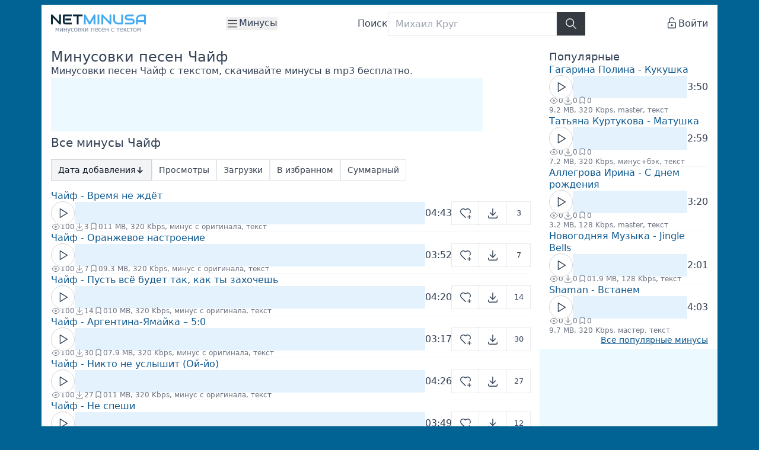

--- FILE ---
content_type: text/html; charset=utf-8
request_url: https://netminusa.ru/artist/%D1%87%D0%B0%D0%B9%D1%84
body_size: 13134
content:
<!doctype html>
<html lang="ru" class="flex flex-col min-h-screen">
<head>
    <meta charset="UTF-8">
    <meta name="viewport" content="width=device-width, initial-scale=1.0, maximum-scale=2.0, minimum-scale=1.0">

    <script defer>
        window.cfg = {
            S3Uri: "https://s3.netminusa.ru/netminusa",
        }
    </script>

    <script defer src="/static/assets/js/wavesurfer.min.js"></script>
    <script defer src="/static/node_modules/htmx.org/dist/htmx.min.js"></script>
    <script defer src="/static/node_modules/sticky-js/dist/sticky.min.js"></script>
    <script defer src="/static/assets/js/ws.min.js"></script>
    <script defer src="/static/assets/js/main.js?ver=v2.5.3"></script>

    <link rel="stylesheet" href="/static/assets/css/main.min.css?ver=v2.5.3">

    <title>Минусовки Чайф 🎤</title>
    <meta name="description" content="Минусовки песен с текстом Чайф, скачивайте минуса в mp3 бесплатно">
    <meta name="keywords" content="минусовки, скачать, чайф">

    <link rel="canonical" href="https://netminusa.ru/artist/%d1%87%d0%b0%d0%b9%d1%84"/>

    <meta property="og:locale" content="ru_RU"/>
    <meta property="og:title" content="Минусовки Чайф 🎤"/>
    <meta property="og:url" content="https://netminusa.ru/artist/%D1%87%D0%B0%D0%B9%D1%84"/>
    <meta property="og:type" content="article"/>
    <meta property="og:description" content="Минусовки песен с текстом Чайф, скачивайте минуса в mp3 бесплатно"/>
    <meta property="og:image" content="https://netminusa.ru/static/img/logo.png"/>

    <link rel="apple-touch-icon" sizes="180x180" href="/static/assets/favicon/apple-touch-icon.png">
    <link rel="icon" type="image/png" sizes="32x32" href="/static/assets/favicon/favicon-32x32.png">
    <link rel="icon" type="image/png" sizes="16x16" href="/static/assets/favicon/favicon-16x16.png">
    <link rel="manifest" href="/static/assets/favicon/site.webmanifest">
    <link rel="mask-icon" href="/static/assets/favicon/safari-pinned-tab.svg" color="#5bbad5">
    <link rel="shortcut icon" href="/static/assets/favicon/favicon.ico">
    <meta name="msapplication-TileColor" content="#da532c">
    <meta name="msapplication-config" content="/static/img/favicon/browserconfig.xml">
    <meta name="theme-color" content="#ffffff">

    <meta name="yandex-verification" content="8ca7fd84d38d38bb" />

    
    <script>
        window.dataLayer = window.dataLayer || [];
        function gtag(){dataLayer.push(arguments);}
        gtag('js', new Date());
        gtag('config', 'UA-82832643-5');
    </script>
    <script async src="https://www.googletagmanager.com/gtag/js?id=UA-82832643-5"></script>
    <script async src="https://yastatic.net/es5-shims/0.0.2/es5-shims.min.js"></script>
    <script async src="https://yastatic.net/share2/share.js"></script>
    <script>
        (function (d, w, c) {
            (w[c] = w[c] || []).push(function() {
                try {
                    w.yaCounter45009511 = new Ya.Metrika({
                        id:45009511,
                        clickmap:true,
                        trackLinks:true,
                        accurateTrackBounce:true,
                        webvisor:true
                    });
                } catch(e) { }
            });
            var n = d.getElementsByTagName("script")[0],
                s = d.createElement("script"),
                f = function () { n.parentNode.insertBefore(s, n); };
            s.type = "text/javascript";
            s.async = true;
            s.src = "https://mc.yandex.ru/metrika/watch.js";
            if (w.opera === "[object Opera]") {
                d.addEventListener("DOMContentLoaded", f, false);
            } else { f(); }
        })(document, window, "yandex_metrika_callbacks");
    </script>

    
    
    <script>window.yaContextCb = window.yaContextCb || [] </script>
    <script async src="https://yandex.ru/ads/system/context.js"></script>
    <script async src="https://cdn.digitalcaramel.com/caramel.js"></script>
    

</head>
<body class="bg-brand p-2 flex flex-col content-between justify-between gap-2 text-slate-700 min-h-screen frappe">
<header class="container max-w-screen-xl mx-auto flex content-center bg-white h-16 px-4 gap-3 items-center justify-between">
    <div class="w-40 h-full flex-shrink-0" aria-label="Логотип">
        <a href="/" class="flex h-full justify-center"><img src="/static/assets/img/logo.svg" alt="NetMinusa"></a>
    </div>
    <nav class="h-full flex-shrink-0 flex items-center justify-center" aria-label="Меню">
        <div class="relative flex justify-center align-middle">
            <button type="button" class="relative leading-tight flex gap-1 focus:outline-none" id="user-menu-button" aria-expanded="false" aria-haspopup="true">
                <svg xmlns="http://www.w3.org/2000/svg" class="icon icon-tabler icon-tabler-menu-2 stroke-dark-grey" width="22" height="22" viewBox="0 0 24 24" stroke-width="1.5" stroke="#2c3e50" fill="none" stroke-linecap="round" stroke-linejoin="round">
                    <path stroke="none" d="M0 0h24v24H0z" fill="none"/>
                    <path d="M4 6l16 0"/>
                    <path d="M4 12l16 0"/>
                    <path d="M4 18l16 0"/>
                </svg>
                <span class="block">Минусы</span>
            </button>
            <div id="user-menu" class="absolute right-0 z-10 mt-8 w-32 origin-center border border-grey bg-white py-1 shadow-lg focus:outline-none hidden" role="menu" aria-orientation="vertical" aria-labelledby="user-menu-button">
                <a href="/catalog" class="block px-4 py-2 text-sm hover:bg-gray-100" role="menuitem" tabindex="-1">Каталог</a>
                <a href="/sections" class="block px-4 py-2 text-sm hover:bg-gray-100" role="menuitem" tabindex="-1">Категории</a>
                <a href="/artists" class="block px-4 py-2 text-sm hover:bg-gray-100" role="menuitem" tabindex="-1">Артисты</a>
                <a href="/new" class="block px-4 py-2 text-sm hover:bg-gray-100" role="menuitem" tabindex="-1">Новинки</a>
                <a href="/top" class="block px-4 py-2 text-sm hover:bg-gray-100" role="menuitem" tabindex="-1">Популярные</a>
                <a href="/search" class="block px-4 py-2 text-sm hover:bg-gray-100" role="menuitem" tabindex="-1">Поиск</a>
                <a href="/make-minus" class="block px-4 py-2 text-sm hover:bg-gray-100" role="menuitem" tabindex="-1">Создать минус</a>
                <a href="/auth/login" class="block px-4 py-2 text-sm hover:bg-gray-100" role="menuitem" tabindex="-1">Войти</a>
            </div>
        </div>
    </nav>
    <form action="/search" method="get" class="flex-auto justify-center content-center items-center hidden sm:flex gap-3 my-3 max-w-sm h-10">
        <label for="search" class="items-center hidden lg:flex">Поиск</label>
        <div class="flex w-full h-full items-center justify-center">
            <div class="relative flex-1 h-full" data-suggest-wrapper>
                <input type="text"
                       id="search"
                       placeholder="Михаил Круг"
                       name="q"
                       class="px-3 flex items-center border rounded-0 focus:rounded-0 outline-0 border-gray h-full w-full"
                       aria-label="Поиск"
                       value=""
                       autocomplete="off"
                       data-search-suggest
                       data-suggest-url="/api/search/suggest"
                       autofocus>
                <div class="absolute left-0 top-full z-[999] mt-1 w-full hidden" data-suggest-box></div>
            </div>
            <button class="bg-dark-grey text-white px-3 h-full border border-dark-grey" aria-label="Найти">
                <svg xmlns="http://www.w3.org/2000/svg" class="icon icon-tabler icon-tabler-search stroke-white"
                     width="22" height="22" viewBox="0 0 24 24" stroke-width="1.5" stroke="#2c3e50" fill="none"
                     stroke-linecap="round" stroke-linejoin="round">
                    <path stroke="none" d="M0 0h24v24H0z" fill="none"/>
                    <path d="M10 10m-7 0a7 7 0 1 0 14 0a7 7 0 1 0 -14 0"/>
                    <path d="M21 21l-6 -6"/>
                </svg>
            </button>
        </div>
    </form>
    <div class="hidden sm:flex grow sm:grow-0 justify-end items-center max-w-40 overflow-hidden" aria-label="Авторизация">
        
        <a href="/auth/login" class="flex gap-1">
            <svg xmlns="http://www.w3.org/2000/svg" class="icon icon-tabler icon-tabler-lock-open" width="22" height="22" viewBox="0 0 24 24" stroke-width="1.5" stroke="#2c3e50" fill="none" stroke-linecap="round" stroke-linejoin="round">
                <path stroke="none" d="M0 0h24v24H0z" fill="none"/>
                <path d="M5 11m0 2a2 2 0 0 1 2 -2h10a2 2 0 0 1 2 2v6a2 2 0 0 1 -2 2h-10a2 2 0 0 1 -2 -2z" />
                <path d="M12 16m-1 0a1 1 0 1 0 2 0a1 1 0 1 0 -2 0" />
                <path d="M8 11v-5a4 4 0 0 1 8 0" />
            </svg>
            <span>Войти</span>
        </a>
        
    </div>
</header>

<div class="container max-w-screen-xl mx-auto flex sm:hidden bg-white px-4 py-3">
    <form action="/search" method="get" class="flex w-full gap-3 h-10">
        <div class="flex w-full h-full items-center justify-center">
            <div class="relative flex-1 h-full" data-suggest-wrapper>
                <input type="text"
                       id="search-mobile"
                       placeholder="Михаил Круг"
                       name="q"
                       class="px-3 flex items-center border rounded-0 focus:rounded-0 outline-0 border-gray h-full w-full"
                       aria-label="Поиск"
                       value=""
                       autocomplete="off"
                       data-search-suggest
                       data-suggest-url="/api/search/suggest"
                       data-mobile-search>
                <div class="absolute left-0 top-full z-[999] mt-1 w-full hidden" data-suggest-box>
                    <div class="bg-white border border-gray-100 rounded-md shadow-lg overflow-hidden">
                        
                        <div class="flex justify-between items-center px-3 py-2 border-b border-gray-100 bg-gray-50">
                            <span class="text-xs font-semibold uppercase tracking-wide text-slate-500">Результаты поиска</span>
                            <button type="button" class="p-1 hover:bg-gray-200 rounded-full transition-colors" data-suggest-close aria-label="Закрыть">
                                <svg xmlns="http://www.w3.org/2000/svg" class="text-slate-600" width="18" height="18" viewBox="0 0 24 24" stroke-width="2" stroke="currentColor" fill="none" stroke-linecap="round" stroke-linejoin="round">
                                    <path stroke="none" d="M0 0h24v24H0z" fill="none"/>
                                    <path d="M18 6l-12 12"/>
                                    <path d="M6 6l12 12"/>
                                </svg>
                            </button>
                        </div>
                        <div data-suggest-content></div>
                    </div>
                </div>
            </div>
            <button class="bg-dark-grey text-white px-3 h-full border border-dark-grey" aria-label="Найти">
                <svg xmlns="http://www.w3.org/2000/svg" class="icon icon-tabler icon-tabler-search stroke-white"
                     width="22" height="22" viewBox="0 0 24 24" stroke-width="1.5" stroke="#2c3e50" fill="none"
                     stroke-linecap="round" stroke-linejoin="round">
                    <path stroke="none" d="M0 0h24v24H0z" fill="none"/>
                    <path d="M10 10m-7 0a7 7 0 1 0 14 0a7 7 0 1 0 -14 0"/>
                    <path d="M21 21l-6 -6"/>
                </svg>
            </button>
        </div>
    </form>
</div>

<main class="container max-w-screen-xl mx-auto flex flex-grow gap-2">
    <div class="flex flex-col flex-auto bg-white px-4 py-3 gap-3 overflow-hidden">
        
        <h1 class="text-2xl font-medium m-0 p-0 leading-6">Минусовки песен Чайф</h1>
<p>Минусовки песен Чайф с текстом, скачивайте минусы в mp3 бесплатно.</p>

<div>
    <div class="flex xls:hidden gap-3 max-h-[280px]">
        <div class="inline-block w-[336px] h-[280px] bg-adv overflow-hidden">
            
                
                <div caramel-id="01j78m0sgjn9q1vcv9hmc4ydg7"></div>
            
        </div>
        <div class="hidden lg:inline-block w-[336px] h-[280px] bg-adv overflow-hidden">
            
                
                <div caramel-id="01j78m0sgjn9q1vcv9hmc4ydg7"></div>
            
        </div>
    </div>
    <div class="hidden xls:inline-block w-[728px] h-[90px] bg-adv overflow-hidden">
        
            
            <div caramel-id="01j78m0sf9x9jxbqycyzy0ha2t"></div>
        
    </div>
</div>
<h3 class="text-xl font-medium m-0 p-0 leading-6">Все минусы Чайф</h3>
<div class="my-4">
    <div class="flex flex-wrap gap-2 items-center">
        
            
            
            
                
            
            <a href="/artist/%d1%87%d0%b0%d0%b9%d1%84?sort_by=created_at&sort_dir=asc"
               class="flex items-center gap-1 px-3 py-2 text-sm font-medium ring-1 ring-inset ring-gray-200 hover:bg-gray-100
                       bg-gray-100 text-gray-900 ring-gray-300 ">
                <span>Дата добавления</span>
                
                    
                        <svg xmlns="http://www.w3.org/2000/svg" class="icon icon-tabler icon-tabler-arrow-down" width="16" height="16" viewBox="0 0 24 24" stroke-width="2" stroke="currentColor" fill="none" stroke-linecap="round" stroke-linejoin="round"><path stroke="none" d="M0 0h24v24H0z" fill="none"/><path d="M12 5l0 14" /><path d="M18 13l-6 6" /><path d="M6 13l6 6" /></svg>
                    
                
            </a>
        
            
            
            
            <a href="/artist/%d1%87%d0%b0%d0%b9%d1%84?sort_by=views&sort_dir=desc"
               class="flex items-center gap-1 px-3 py-2 text-sm font-medium ring-1 ring-inset ring-gray-200 hover:bg-gray-100
                       text-gray-700 ">
                <span>Просмотры</span>
                
            </a>
        
            
            
            
            <a href="/artist/%d1%87%d0%b0%d0%b9%d1%84?sort_by=downloads&sort_dir=desc"
               class="flex items-center gap-1 px-3 py-2 text-sm font-medium ring-1 ring-inset ring-gray-200 hover:bg-gray-100
                       text-gray-700 ">
                <span>Загрузки</span>
                
            </a>
        
            
            
            
            <a href="/artist/%d1%87%d0%b0%d0%b9%d1%84?sort_by=favorite&sort_dir=desc"
               class="flex items-center gap-1 px-3 py-2 text-sm font-medium ring-1 ring-inset ring-gray-200 hover:bg-gray-100
                       text-gray-700 ">
                <span>В избранном</span>
                
            </a>
        
            
            
            
            <a href="/artist/%d1%87%d0%b0%d0%b9%d1%84?sort_by=summary&sort_dir=desc"
               class="flex items-center gap-1 px-3 py-2 text-sm font-medium ring-1 ring-inset ring-gray-200 hover:bg-gray-100
                       text-gray-700 ">
                <span>Суммарный</span>
                
            </a>
        
    </div>
</div>
<div class="flex flex-col gap-2" aria-label="Все минусы Чайф">
    
        <div class="flex flex-col gap-2 js-row-track" itemscope itemtype="https://schema.org/MusicRecording">
    <meta itemprop="name" content="Чайф - Время не ждёт">
    
    <a itemprop="url" href="/sound/%d1%87%d0%b0%d0%b9%d1%84-%d0%b2%d1%80%d0%b5%d0%bc%d1%8f-%d0%bd%d0%b5-%d0%b6%d0%b4%d0%b5%d1%82-%d0%bc%d0%b8%d0%bd%d1%83%d1%81-%d1%81-%d0%be%d1%80%d0%b8%d0%b3%d0%b8%d0%bd%d0%b0%d0%bb%d0%b0" class="flex leading-tight text-medium hover:underline hover:decoration-1 hover:text-link-h">Чайф - Время не ждёт</a>
    
    <div id="player-caf675d031e189bb9ab25d51e5f87fca" class="js-track c1 flex items-center gap-3 h-[38px]" data-box="" data-hash="caf675d031e189bb9ab25d51e5f87fca" data-src="/api/play/caf675d031e189bb9ab25d51e5f87fca" data-s3dst="files/c7/3e/c73ee09b-108e-4b53-9694-801600993ea3/netminusa-ru_chaif-vremia-ne-zhdet-minus-s-originala.mp3" data-uuid="c73ee09b-108e-4b53-9694-801600993ea3" data-sound-code="чайф-время-не-ждет-минус-с-оригинала" data-artist-code="" data-section-code="" data-height="36" itemprop="audio">
        <div class="flex items-center justify-start shrink-0" aria-label="Кнопка Play">
            <button class="js-play pointer-events-auto relative inline-flex rounded-full bg-white text-[0.8125rem] font-medium leading-5 text-slate-700 border border-gray-300 hover:bg-slate-50 hover:text-slate-900 hover:border-blue-300 group" title="Играть" aria-label="Кнопка Play">
                <span class="flex p-2">
                    <svg class="js-play-icon icon icon-tabler icon-tabler-player-play group-hover:stroke-blue-500" width="22" height="22" viewBox="0 0 24 24"
                         stroke-width="1.5" stroke="#2c3e50" fill="none" stroke-linecap="round" stroke-linejoin="round">
                        <path stroke="none" d="M0 0h24v24H0z" fill="none"/>
                        <path d="M7 4v16l13 -8z"/>
                    </svg>
                    <svg xmlns="http://www.w3.org/2000/svg" class="js-pause-icon icon icon-tabler icon-tabler-player-pause group-hover:stroke-blue-500 hidden" width="22" height="22" viewBox="0 0 24 24" stroke-width="1.5" stroke="#2c3e50" fill="none" stroke-linecap="round" stroke-linejoin="round">
                        <path stroke="none" d="M0 0h24v24H0z" fill="none"/><path d="M6 5m0 1a1 1 0 0 1 1 -1h2a1 1 0 0 1 1 1v12a1 1 0 0 1 -1 1h-2a1 1 0 0 1 -1 -1z" />
                        <path d="M14 5m0 1a1 1 0 0 1 1 -1h2a1 1 0 0 1 1 1v12a1 1 0 0 1 -1 1h-2a1 1 0 0 1 -1 -1z" />
                    </svg>
                    <svg xmlns="http://www.w3.org/2000/svg" class="js-loading-icon animate-spin icon icon-tabler icon-tabler-loader-2 hidden" width="22" height="22" viewBox="0 0 24 24" stroke-width="1.5" stroke="#2c3e50" fill="none" stroke-linecap="round" stroke-linejoin="round">
                      <path stroke="none" d="M0 0h24v24H0z" fill="none"/>
                      <path d="M12 3a9 9 0 1 0 9 9" />
                    </svg>
                </span>
            </button>
        </div>
        <div class="flex-auto overflow-hidden h-full bg-blue-50" aria-label="Волновая форма">
            <div class="waveform py-[1px] w-full" id="waveform-caf675d031e189bb9ab25d51e5f87fca"></div>
        </div>
        <div class="hidden sm:flex" aria-label="Длина трека">04:43</div>
        
            <div class="hidden xs:flex">
                <button hx-get="/favorite/modal/caf675d031e189bb9ab25d51e5f87fca" hx-target="#modal-body" hx-trigger="click" class="js-favorite pointer-events-auto relative inline-flex bg-white text-[0.8125rem] font-medium leading-5 text-slate-700 ring-1 ring-slate-700/10 hover:bg-slate-50 hover:text-slate-900 group" title="Добавить в избранное" aria-label="Добавить в избранное" onclick="showModal()">
                    <span class="flex px-3 py-2">
                        <svg xmlns="http://www.w3.org/2000/svg" class="svg-favorite icon icon-tabler icon-tabler-heart-plus group-hover:stroke-red-500" width="22" height="22" viewBox="0 0 24 24" stroke-width="1.5" stroke="#2c3e50" fill="none" stroke-linecap="round" stroke-linejoin="round">
                          <path stroke="none" d="M0 0h24v24H0z" fill="none"/>
                          <path d="M12 20l-7.5 -7.428a5 5 0 1 1 7.5 -6.566a5 5 0 1 1 7.96 6.053" />
                          <path d="M16 19h6" />
                          <path d="M19 16v6" />
                        </svg>
                    </span>
                </button>
            </div>
        
        
        <div class="flex">
            <a href="/sound/%d1%87%d0%b0%d0%b9%d1%84-%d0%b2%d1%80%d0%b5%d0%bc%d1%8f-%d0%bd%d0%b5-%d0%b6%d0%b4%d0%b5%d1%82-%d0%bc%d0%b8%d0%bd%d1%83%d1%81-%d1%81-%d0%be%d1%80%d0%b8%d0%b3%d0%b8%d0%bd%d0%b0%d0%bb%d0%b0" class="pointer-events-auto relative inline-flex bg-white text-[0.8125rem] font-medium leading-5 text-slate-700 ring-1 ring-slate-700/10 hover:bg-slate-50 hover:text-slate-900" title="Открыть" aria-label="Открыть">
                <span class="flex px-3 py-2">
                    <svg xmlns="http://www.w3.org/2000/svg" class="icon icon-tabler icon-tabler-download" width="22" height="22" viewBox="0 0 24 24" stroke-width="1.5" stroke="#2c3e50" fill="none" stroke-linecap="round" stroke-linejoin="round">
                        <path stroke="none" d="M0 0h24v24H0z" fill="none"/>
                        <path d="M4 17v2a2 2 0 0 0 2 2h12a2 2 0 0 0 2 -2v-2" />
                        <path d="M7 11l5 5l5 -5" />
                        <path d="M12 4l0 12" />
                    </svg>
                </span>
                <span class="hidden sm:flex border-l border-slate-400/20 px-2.5 py-2 min-w-10 items-center justify-center" title="Количество скачиваний за всё время" aria-label="Количество скачиваний за всё время">3</span>
            </a>
        </div>
        
        
        
    </div>
    <div class="flex flex-wrap gap-5 items-center text-xs text-gray-500 -mt-1">
        <div class="flex flex-wrap gap-x-4 gap-y-2">
            <div class="flex items-center gap-1" title="Просмотры">
                <svg xmlns="http://www.w3.org/2000/svg" class="icon icon-tabler icon-tabler-eye" width="16" height="16" viewBox="0 0 24 24" stroke-width="1.5" stroke="currentColor" fill="none" stroke-linecap="round" stroke-linejoin="round"><path stroke="none" d="M0 0h24v24H0z" fill="none"/><path d="M10 12a2 2 0 1 0 4 0a2 2 0 0 0 -4 0" /><path d="M21 12c-2.2 4.3 -6 7 -9 7s-6.8 -2.7 -9 -7c2.2 -4.3 6 -7 9 -7s6.8 2.7 9 7" /></svg>
                <span>100</span>
            </div>
            <div class="flex items-center gap-1" title="Загрузки">
                <svg xmlns="http://www.w3.org/2000/svg" class="icon icon-tabler icon-tabler-download" width="16" height="16" viewBox="0 0 24 24" stroke-width="1.5" stroke="currentColor" fill="none" stroke-linecap="round" stroke-linejoin="round"><path stroke="none" d="M0 0h24v24H0z" fill="none"/><path d="M4 17v2a2 2 0 0 0 2 2h12a2 2 0 0 0 2 -2v-2" /><path d="M7 11l5 5l5 -5" /><path d="M12 4l0 12" /></svg>
                <span>3</span>
            </div>
            <div class="flex items-center gap-1" title="В избранном">
                <svg xmlns="http://www.w3.org/2000/svg" class="icon icon-tabler icon-tabler-bookmark" width="16" height="16" viewBox="0 0 24 24" stroke-width="1.5" stroke="currentColor" fill="none" stroke-linecap="round" stroke-linejoin="round"><path stroke="none" d="M0 0h24v24H0z" fill="none"/><path d="M18 7v12l-6 -4l-6 4v-12a4 4 0 0 1 4 -4h4a4 4 0 0 1 4 4z" /></svg>
                <span>0</span>
            </div>
        </div>
        <div class="flex-shrink-0">
            11 MB, 320 Kbps, минус с оригинала, текст
        </div>
    </div>
</div>
        <hr class="border-0 border-b last:border-b-0 border-gray-100">
    
        <div class="flex flex-col gap-2 js-row-track" itemscope itemtype="https://schema.org/MusicRecording">
    <meta itemprop="name" content="Чайф - Оранжевое настроение">
    
    <a itemprop="url" href="/sound/%d1%87%d0%b0%d0%b9%d1%84-%d0%be%d1%80%d0%b0%d0%bd%d0%b6%d0%b5%d0%b2%d0%be%d0%b5-%d0%bd%d0%b0%d1%81%d1%82%d1%80%d0%be%d0%b5%d0%bd%d0%b8%d0%b5-%d0%bc%d0%b8%d0%bd%d1%83%d1%81-%d1%81-%d0%be%d1%80%d0%b8%d0%b3%d0%b8%d0%bd%d0%b0%d0%bb%d0%b0" class="flex leading-tight text-medium hover:underline hover:decoration-1 hover:text-link-h">Чайф - Оранжевое настроение</a>
    
    <div id="player-f12f18190931934bb31ae5406f659806" class="js-track c1 flex items-center gap-3 h-[38px]" data-box="" data-hash="f12f18190931934bb31ae5406f659806" data-src="/api/play/f12f18190931934bb31ae5406f659806" data-s3dst="files/28/f3/28f3c884-dccd-433c-b1f0-f70970856dbb/netminusa-ru_chaif-oranzhevoe-nastroenie-minus-s-originala.mp3" data-uuid="28f3c884-dccd-433c-b1f0-f70970856dbb" data-sound-code="чайф-оранжевое-настроение-минус-с-оригинала" data-artist-code="" data-section-code="" data-height="36" itemprop="audio">
        <div class="flex items-center justify-start shrink-0" aria-label="Кнопка Play">
            <button class="js-play pointer-events-auto relative inline-flex rounded-full bg-white text-[0.8125rem] font-medium leading-5 text-slate-700 border border-gray-300 hover:bg-slate-50 hover:text-slate-900 hover:border-blue-300 group" title="Играть" aria-label="Кнопка Play">
                <span class="flex p-2">
                    <svg class="js-play-icon icon icon-tabler icon-tabler-player-play group-hover:stroke-blue-500" width="22" height="22" viewBox="0 0 24 24"
                         stroke-width="1.5" stroke="#2c3e50" fill="none" stroke-linecap="round" stroke-linejoin="round">
                        <path stroke="none" d="M0 0h24v24H0z" fill="none"/>
                        <path d="M7 4v16l13 -8z"/>
                    </svg>
                    <svg xmlns="http://www.w3.org/2000/svg" class="js-pause-icon icon icon-tabler icon-tabler-player-pause group-hover:stroke-blue-500 hidden" width="22" height="22" viewBox="0 0 24 24" stroke-width="1.5" stroke="#2c3e50" fill="none" stroke-linecap="round" stroke-linejoin="round">
                        <path stroke="none" d="M0 0h24v24H0z" fill="none"/><path d="M6 5m0 1a1 1 0 0 1 1 -1h2a1 1 0 0 1 1 1v12a1 1 0 0 1 -1 1h-2a1 1 0 0 1 -1 -1z" />
                        <path d="M14 5m0 1a1 1 0 0 1 1 -1h2a1 1 0 0 1 1 1v12a1 1 0 0 1 -1 1h-2a1 1 0 0 1 -1 -1z" />
                    </svg>
                    <svg xmlns="http://www.w3.org/2000/svg" class="js-loading-icon animate-spin icon icon-tabler icon-tabler-loader-2 hidden" width="22" height="22" viewBox="0 0 24 24" stroke-width="1.5" stroke="#2c3e50" fill="none" stroke-linecap="round" stroke-linejoin="round">
                      <path stroke="none" d="M0 0h24v24H0z" fill="none"/>
                      <path d="M12 3a9 9 0 1 0 9 9" />
                    </svg>
                </span>
            </button>
        </div>
        <div class="flex-auto overflow-hidden h-full bg-blue-50" aria-label="Волновая форма">
            <div class="waveform py-[1px] w-full" id="waveform-f12f18190931934bb31ae5406f659806"></div>
        </div>
        <div class="hidden sm:flex" aria-label="Длина трека">03:52</div>
        
            <div class="hidden xs:flex">
                <button hx-get="/favorite/modal/f12f18190931934bb31ae5406f659806" hx-target="#modal-body" hx-trigger="click" class="js-favorite pointer-events-auto relative inline-flex bg-white text-[0.8125rem] font-medium leading-5 text-slate-700 ring-1 ring-slate-700/10 hover:bg-slate-50 hover:text-slate-900 group" title="Добавить в избранное" aria-label="Добавить в избранное" onclick="showModal()">
                    <span class="flex px-3 py-2">
                        <svg xmlns="http://www.w3.org/2000/svg" class="svg-favorite icon icon-tabler icon-tabler-heart-plus group-hover:stroke-red-500" width="22" height="22" viewBox="0 0 24 24" stroke-width="1.5" stroke="#2c3e50" fill="none" stroke-linecap="round" stroke-linejoin="round">
                          <path stroke="none" d="M0 0h24v24H0z" fill="none"/>
                          <path d="M12 20l-7.5 -7.428a5 5 0 1 1 7.5 -6.566a5 5 0 1 1 7.96 6.053" />
                          <path d="M16 19h6" />
                          <path d="M19 16v6" />
                        </svg>
                    </span>
                </button>
            </div>
        
        
        <div class="flex">
            <a href="/sound/%d1%87%d0%b0%d0%b9%d1%84-%d0%be%d1%80%d0%b0%d0%bd%d0%b6%d0%b5%d0%b2%d0%be%d0%b5-%d0%bd%d0%b0%d1%81%d1%82%d1%80%d0%be%d0%b5%d0%bd%d0%b8%d0%b5-%d0%bc%d0%b8%d0%bd%d1%83%d1%81-%d1%81-%d0%be%d1%80%d0%b8%d0%b3%d0%b8%d0%bd%d0%b0%d0%bb%d0%b0" class="pointer-events-auto relative inline-flex bg-white text-[0.8125rem] font-medium leading-5 text-slate-700 ring-1 ring-slate-700/10 hover:bg-slate-50 hover:text-slate-900" title="Открыть" aria-label="Открыть">
                <span class="flex px-3 py-2">
                    <svg xmlns="http://www.w3.org/2000/svg" class="icon icon-tabler icon-tabler-download" width="22" height="22" viewBox="0 0 24 24" stroke-width="1.5" stroke="#2c3e50" fill="none" stroke-linecap="round" stroke-linejoin="round">
                        <path stroke="none" d="M0 0h24v24H0z" fill="none"/>
                        <path d="M4 17v2a2 2 0 0 0 2 2h12a2 2 0 0 0 2 -2v-2" />
                        <path d="M7 11l5 5l5 -5" />
                        <path d="M12 4l0 12" />
                    </svg>
                </span>
                <span class="hidden sm:flex border-l border-slate-400/20 px-2.5 py-2 min-w-10 items-center justify-center" title="Количество скачиваний за всё время" aria-label="Количество скачиваний за всё время">7</span>
            </a>
        </div>
        
        
        
    </div>
    <div class="flex flex-wrap gap-5 items-center text-xs text-gray-500 -mt-1">
        <div class="flex flex-wrap gap-x-4 gap-y-2">
            <div class="flex items-center gap-1" title="Просмотры">
                <svg xmlns="http://www.w3.org/2000/svg" class="icon icon-tabler icon-tabler-eye" width="16" height="16" viewBox="0 0 24 24" stroke-width="1.5" stroke="currentColor" fill="none" stroke-linecap="round" stroke-linejoin="round"><path stroke="none" d="M0 0h24v24H0z" fill="none"/><path d="M10 12a2 2 0 1 0 4 0a2 2 0 0 0 -4 0" /><path d="M21 12c-2.2 4.3 -6 7 -9 7s-6.8 -2.7 -9 -7c2.2 -4.3 6 -7 9 -7s6.8 2.7 9 7" /></svg>
                <span>100</span>
            </div>
            <div class="flex items-center gap-1" title="Загрузки">
                <svg xmlns="http://www.w3.org/2000/svg" class="icon icon-tabler icon-tabler-download" width="16" height="16" viewBox="0 0 24 24" stroke-width="1.5" stroke="currentColor" fill="none" stroke-linecap="round" stroke-linejoin="round"><path stroke="none" d="M0 0h24v24H0z" fill="none"/><path d="M4 17v2a2 2 0 0 0 2 2h12a2 2 0 0 0 2 -2v-2" /><path d="M7 11l5 5l5 -5" /><path d="M12 4l0 12" /></svg>
                <span>7</span>
            </div>
            <div class="flex items-center gap-1" title="В избранном">
                <svg xmlns="http://www.w3.org/2000/svg" class="icon icon-tabler icon-tabler-bookmark" width="16" height="16" viewBox="0 0 24 24" stroke-width="1.5" stroke="currentColor" fill="none" stroke-linecap="round" stroke-linejoin="round"><path stroke="none" d="M0 0h24v24H0z" fill="none"/><path d="M18 7v12l-6 -4l-6 4v-12a4 4 0 0 1 4 -4h4a4 4 0 0 1 4 4z" /></svg>
                <span>0</span>
            </div>
        </div>
        <div class="flex-shrink-0">
            9.3 MB, 320 Kbps, минус с оригинала, текст
        </div>
    </div>
</div>
        <hr class="border-0 border-b last:border-b-0 border-gray-100">
    
        <div class="flex flex-col gap-2 js-row-track" itemscope itemtype="https://schema.org/MusicRecording">
    <meta itemprop="name" content="Чайф - Пусть всё будет так, как ты захочешь">
    
    <a itemprop="url" href="/sound/%d1%87%d0%b0%d0%b9%d1%84-%d0%bf%d1%83%d1%81%d1%82%d1%8c-%d0%b2%d1%81%d0%b5-%d0%b1%d1%83%d0%b4%d0%b5%d1%82-%d1%82%d0%b0%d0%ba-%d0%ba%d0%b0%d0%ba-%d1%82%d1%8b-%d0%b7%d0%b0%d1%85%d0%be%d1%87%d0%b5%d1%88%d1%8c-%d0%bc%d0%b8%d0%bd%d1%83%d1%81-%d1%81-%d0%be%d1%80%d0%b8%d0%b3" class="flex leading-tight text-medium hover:underline hover:decoration-1 hover:text-link-h">Чайф - Пусть всё будет так, как ты захочешь</a>
    
    <div id="player-a596f7dd209f251e19e535ab7c9c1fea" class="js-track c1 flex items-center gap-3 h-[38px]" data-box="" data-hash="a596f7dd209f251e19e535ab7c9c1fea" data-src="/api/play/a596f7dd209f251e19e535ab7c9c1fea" data-s3dst="files/72/25/7225a6aa-4c68-4f71-9d42-304c715c7807/netminusa-ru_chaif-pust-vse-budet-tak-kak-ty-zakhochesh-minus-s-orig.mp3" data-uuid="7225a6aa-4c68-4f71-9d42-304c715c7807" data-sound-code="чайф-пусть-все-будет-так-как-ты-захочешь-минус-с-ориг" data-artist-code="" data-section-code="" data-height="36" itemprop="audio">
        <div class="flex items-center justify-start shrink-0" aria-label="Кнопка Play">
            <button class="js-play pointer-events-auto relative inline-flex rounded-full bg-white text-[0.8125rem] font-medium leading-5 text-slate-700 border border-gray-300 hover:bg-slate-50 hover:text-slate-900 hover:border-blue-300 group" title="Играть" aria-label="Кнопка Play">
                <span class="flex p-2">
                    <svg class="js-play-icon icon icon-tabler icon-tabler-player-play group-hover:stroke-blue-500" width="22" height="22" viewBox="0 0 24 24"
                         stroke-width="1.5" stroke="#2c3e50" fill="none" stroke-linecap="round" stroke-linejoin="round">
                        <path stroke="none" d="M0 0h24v24H0z" fill="none"/>
                        <path d="M7 4v16l13 -8z"/>
                    </svg>
                    <svg xmlns="http://www.w3.org/2000/svg" class="js-pause-icon icon icon-tabler icon-tabler-player-pause group-hover:stroke-blue-500 hidden" width="22" height="22" viewBox="0 0 24 24" stroke-width="1.5" stroke="#2c3e50" fill="none" stroke-linecap="round" stroke-linejoin="round">
                        <path stroke="none" d="M0 0h24v24H0z" fill="none"/><path d="M6 5m0 1a1 1 0 0 1 1 -1h2a1 1 0 0 1 1 1v12a1 1 0 0 1 -1 1h-2a1 1 0 0 1 -1 -1z" />
                        <path d="M14 5m0 1a1 1 0 0 1 1 -1h2a1 1 0 0 1 1 1v12a1 1 0 0 1 -1 1h-2a1 1 0 0 1 -1 -1z" />
                    </svg>
                    <svg xmlns="http://www.w3.org/2000/svg" class="js-loading-icon animate-spin icon icon-tabler icon-tabler-loader-2 hidden" width="22" height="22" viewBox="0 0 24 24" stroke-width="1.5" stroke="#2c3e50" fill="none" stroke-linecap="round" stroke-linejoin="round">
                      <path stroke="none" d="M0 0h24v24H0z" fill="none"/>
                      <path d="M12 3a9 9 0 1 0 9 9" />
                    </svg>
                </span>
            </button>
        </div>
        <div class="flex-auto overflow-hidden h-full bg-blue-50" aria-label="Волновая форма">
            <div class="waveform py-[1px] w-full" id="waveform-a596f7dd209f251e19e535ab7c9c1fea"></div>
        </div>
        <div class="hidden sm:flex" aria-label="Длина трека">04:20</div>
        
            <div class="hidden xs:flex">
                <button hx-get="/favorite/modal/a596f7dd209f251e19e535ab7c9c1fea" hx-target="#modal-body" hx-trigger="click" class="js-favorite pointer-events-auto relative inline-flex bg-white text-[0.8125rem] font-medium leading-5 text-slate-700 ring-1 ring-slate-700/10 hover:bg-slate-50 hover:text-slate-900 group" title="Добавить в избранное" aria-label="Добавить в избранное" onclick="showModal()">
                    <span class="flex px-3 py-2">
                        <svg xmlns="http://www.w3.org/2000/svg" class="svg-favorite icon icon-tabler icon-tabler-heart-plus group-hover:stroke-red-500" width="22" height="22" viewBox="0 0 24 24" stroke-width="1.5" stroke="#2c3e50" fill="none" stroke-linecap="round" stroke-linejoin="round">
                          <path stroke="none" d="M0 0h24v24H0z" fill="none"/>
                          <path d="M12 20l-7.5 -7.428a5 5 0 1 1 7.5 -6.566a5 5 0 1 1 7.96 6.053" />
                          <path d="M16 19h6" />
                          <path d="M19 16v6" />
                        </svg>
                    </span>
                </button>
            </div>
        
        
        <div class="flex">
            <a href="/sound/%d1%87%d0%b0%d0%b9%d1%84-%d0%bf%d1%83%d1%81%d1%82%d1%8c-%d0%b2%d1%81%d0%b5-%d0%b1%d1%83%d0%b4%d0%b5%d1%82-%d1%82%d0%b0%d0%ba-%d0%ba%d0%b0%d0%ba-%d1%82%d1%8b-%d0%b7%d0%b0%d1%85%d0%be%d1%87%d0%b5%d1%88%d1%8c-%d0%bc%d0%b8%d0%bd%d1%83%d1%81-%d1%81-%d0%be%d1%80%d0%b8%d0%b3" class="pointer-events-auto relative inline-flex bg-white text-[0.8125rem] font-medium leading-5 text-slate-700 ring-1 ring-slate-700/10 hover:bg-slate-50 hover:text-slate-900" title="Открыть" aria-label="Открыть">
                <span class="flex px-3 py-2">
                    <svg xmlns="http://www.w3.org/2000/svg" class="icon icon-tabler icon-tabler-download" width="22" height="22" viewBox="0 0 24 24" stroke-width="1.5" stroke="#2c3e50" fill="none" stroke-linecap="round" stroke-linejoin="round">
                        <path stroke="none" d="M0 0h24v24H0z" fill="none"/>
                        <path d="M4 17v2a2 2 0 0 0 2 2h12a2 2 0 0 0 2 -2v-2" />
                        <path d="M7 11l5 5l5 -5" />
                        <path d="M12 4l0 12" />
                    </svg>
                </span>
                <span class="hidden sm:flex border-l border-slate-400/20 px-2.5 py-2 min-w-10 items-center justify-center" title="Количество скачиваний за всё время" aria-label="Количество скачиваний за всё время">14</span>
            </a>
        </div>
        
        
        
    </div>
    <div class="flex flex-wrap gap-5 items-center text-xs text-gray-500 -mt-1">
        <div class="flex flex-wrap gap-x-4 gap-y-2">
            <div class="flex items-center gap-1" title="Просмотры">
                <svg xmlns="http://www.w3.org/2000/svg" class="icon icon-tabler icon-tabler-eye" width="16" height="16" viewBox="0 0 24 24" stroke-width="1.5" stroke="currentColor" fill="none" stroke-linecap="round" stroke-linejoin="round"><path stroke="none" d="M0 0h24v24H0z" fill="none"/><path d="M10 12a2 2 0 1 0 4 0a2 2 0 0 0 -4 0" /><path d="M21 12c-2.2 4.3 -6 7 -9 7s-6.8 -2.7 -9 -7c2.2 -4.3 6 -7 9 -7s6.8 2.7 9 7" /></svg>
                <span>100</span>
            </div>
            <div class="flex items-center gap-1" title="Загрузки">
                <svg xmlns="http://www.w3.org/2000/svg" class="icon icon-tabler icon-tabler-download" width="16" height="16" viewBox="0 0 24 24" stroke-width="1.5" stroke="currentColor" fill="none" stroke-linecap="round" stroke-linejoin="round"><path stroke="none" d="M0 0h24v24H0z" fill="none"/><path d="M4 17v2a2 2 0 0 0 2 2h12a2 2 0 0 0 2 -2v-2" /><path d="M7 11l5 5l5 -5" /><path d="M12 4l0 12" /></svg>
                <span>14</span>
            </div>
            <div class="flex items-center gap-1" title="В избранном">
                <svg xmlns="http://www.w3.org/2000/svg" class="icon icon-tabler icon-tabler-bookmark" width="16" height="16" viewBox="0 0 24 24" stroke-width="1.5" stroke="currentColor" fill="none" stroke-linecap="round" stroke-linejoin="round"><path stroke="none" d="M0 0h24v24H0z" fill="none"/><path d="M18 7v12l-6 -4l-6 4v-12a4 4 0 0 1 4 -4h4a4 4 0 0 1 4 4z" /></svg>
                <span>0</span>
            </div>
        </div>
        <div class="flex-shrink-0">
            10 MB, 320 Kbps, минус с оригинала, текст
        </div>
    </div>
</div>
        <hr class="border-0 border-b last:border-b-0 border-gray-100">
    
        <div class="flex flex-col gap-2 js-row-track" itemscope itemtype="https://schema.org/MusicRecording">
    <meta itemprop="name" content="Чайф - Аргентина-Ямайка – 5:0">
    
    <a itemprop="url" href="/sound/%d1%87%d0%b0%d0%b9%d1%84-%d0%b0%d1%80%d0%b3%d0%b5%d0%bd%d1%82%d0%b8%d0%bd%d0%b0-%d1%8f%d0%bc%d0%b0%d0%b9%d0%ba%d0%b0-5-0-%d0%bc%d0%b8%d0%bd%d1%83%d1%81-%d1%81-%d0%be%d1%80%d0%b8%d0%b3%d0%b8%d0%bd%d0%b0%d0%bb%d0%b0" class="flex leading-tight text-medium hover:underline hover:decoration-1 hover:text-link-h">Чайф - Аргентина-Ямайка – 5:0</a>
    
    <div id="player-ffb12f3034b77e3be2677248e2f019fa" class="js-track c1 flex items-center gap-3 h-[38px]" data-box="" data-hash="ffb12f3034b77e3be2677248e2f019fa" data-src="/api/play/ffb12f3034b77e3be2677248e2f019fa" data-s3dst="files/72/45/72456b71-2b11-43b9-bd0a-8f9c146f9120/netminusa-ru_chaif-argentina-iamaika-5-0-minus-s-originala.mp3" data-uuid="72456b71-2b11-43b9-bd0a-8f9c146f9120" data-sound-code="чайф-аргентина-ямайка-5-0-минус-с-оригинала" data-artist-code="" data-section-code="" data-height="36" itemprop="audio">
        <div class="flex items-center justify-start shrink-0" aria-label="Кнопка Play">
            <button class="js-play pointer-events-auto relative inline-flex rounded-full bg-white text-[0.8125rem] font-medium leading-5 text-slate-700 border border-gray-300 hover:bg-slate-50 hover:text-slate-900 hover:border-blue-300 group" title="Играть" aria-label="Кнопка Play">
                <span class="flex p-2">
                    <svg class="js-play-icon icon icon-tabler icon-tabler-player-play group-hover:stroke-blue-500" width="22" height="22" viewBox="0 0 24 24"
                         stroke-width="1.5" stroke="#2c3e50" fill="none" stroke-linecap="round" stroke-linejoin="round">
                        <path stroke="none" d="M0 0h24v24H0z" fill="none"/>
                        <path d="M7 4v16l13 -8z"/>
                    </svg>
                    <svg xmlns="http://www.w3.org/2000/svg" class="js-pause-icon icon icon-tabler icon-tabler-player-pause group-hover:stroke-blue-500 hidden" width="22" height="22" viewBox="0 0 24 24" stroke-width="1.5" stroke="#2c3e50" fill="none" stroke-linecap="round" stroke-linejoin="round">
                        <path stroke="none" d="M0 0h24v24H0z" fill="none"/><path d="M6 5m0 1a1 1 0 0 1 1 -1h2a1 1 0 0 1 1 1v12a1 1 0 0 1 -1 1h-2a1 1 0 0 1 -1 -1z" />
                        <path d="M14 5m0 1a1 1 0 0 1 1 -1h2a1 1 0 0 1 1 1v12a1 1 0 0 1 -1 1h-2a1 1 0 0 1 -1 -1z" />
                    </svg>
                    <svg xmlns="http://www.w3.org/2000/svg" class="js-loading-icon animate-spin icon icon-tabler icon-tabler-loader-2 hidden" width="22" height="22" viewBox="0 0 24 24" stroke-width="1.5" stroke="#2c3e50" fill="none" stroke-linecap="round" stroke-linejoin="round">
                      <path stroke="none" d="M0 0h24v24H0z" fill="none"/>
                      <path d="M12 3a9 9 0 1 0 9 9" />
                    </svg>
                </span>
            </button>
        </div>
        <div class="flex-auto overflow-hidden h-full bg-blue-50" aria-label="Волновая форма">
            <div class="waveform py-[1px] w-full" id="waveform-ffb12f3034b77e3be2677248e2f019fa"></div>
        </div>
        <div class="hidden sm:flex" aria-label="Длина трека">03:17</div>
        
            <div class="hidden xs:flex">
                <button hx-get="/favorite/modal/ffb12f3034b77e3be2677248e2f019fa" hx-target="#modal-body" hx-trigger="click" class="js-favorite pointer-events-auto relative inline-flex bg-white text-[0.8125rem] font-medium leading-5 text-slate-700 ring-1 ring-slate-700/10 hover:bg-slate-50 hover:text-slate-900 group" title="Добавить в избранное" aria-label="Добавить в избранное" onclick="showModal()">
                    <span class="flex px-3 py-2">
                        <svg xmlns="http://www.w3.org/2000/svg" class="svg-favorite icon icon-tabler icon-tabler-heart-plus group-hover:stroke-red-500" width="22" height="22" viewBox="0 0 24 24" stroke-width="1.5" stroke="#2c3e50" fill="none" stroke-linecap="round" stroke-linejoin="round">
                          <path stroke="none" d="M0 0h24v24H0z" fill="none"/>
                          <path d="M12 20l-7.5 -7.428a5 5 0 1 1 7.5 -6.566a5 5 0 1 1 7.96 6.053" />
                          <path d="M16 19h6" />
                          <path d="M19 16v6" />
                        </svg>
                    </span>
                </button>
            </div>
        
        
        <div class="flex">
            <a href="/sound/%d1%87%d0%b0%d0%b9%d1%84-%d0%b0%d1%80%d0%b3%d0%b5%d0%bd%d1%82%d0%b8%d0%bd%d0%b0-%d1%8f%d0%bc%d0%b0%d0%b9%d0%ba%d0%b0-5-0-%d0%bc%d0%b8%d0%bd%d1%83%d1%81-%d1%81-%d0%be%d1%80%d0%b8%d0%b3%d0%b8%d0%bd%d0%b0%d0%bb%d0%b0" class="pointer-events-auto relative inline-flex bg-white text-[0.8125rem] font-medium leading-5 text-slate-700 ring-1 ring-slate-700/10 hover:bg-slate-50 hover:text-slate-900" title="Открыть" aria-label="Открыть">
                <span class="flex px-3 py-2">
                    <svg xmlns="http://www.w3.org/2000/svg" class="icon icon-tabler icon-tabler-download" width="22" height="22" viewBox="0 0 24 24" stroke-width="1.5" stroke="#2c3e50" fill="none" stroke-linecap="round" stroke-linejoin="round">
                        <path stroke="none" d="M0 0h24v24H0z" fill="none"/>
                        <path d="M4 17v2a2 2 0 0 0 2 2h12a2 2 0 0 0 2 -2v-2" />
                        <path d="M7 11l5 5l5 -5" />
                        <path d="M12 4l0 12" />
                    </svg>
                </span>
                <span class="hidden sm:flex border-l border-slate-400/20 px-2.5 py-2 min-w-10 items-center justify-center" title="Количество скачиваний за всё время" aria-label="Количество скачиваний за всё время">30</span>
            </a>
        </div>
        
        
        
    </div>
    <div class="flex flex-wrap gap-5 items-center text-xs text-gray-500 -mt-1">
        <div class="flex flex-wrap gap-x-4 gap-y-2">
            <div class="flex items-center gap-1" title="Просмотры">
                <svg xmlns="http://www.w3.org/2000/svg" class="icon icon-tabler icon-tabler-eye" width="16" height="16" viewBox="0 0 24 24" stroke-width="1.5" stroke="currentColor" fill="none" stroke-linecap="round" stroke-linejoin="round"><path stroke="none" d="M0 0h24v24H0z" fill="none"/><path d="M10 12a2 2 0 1 0 4 0a2 2 0 0 0 -4 0" /><path d="M21 12c-2.2 4.3 -6 7 -9 7s-6.8 -2.7 -9 -7c2.2 -4.3 6 -7 9 -7s6.8 2.7 9 7" /></svg>
                <span>100</span>
            </div>
            <div class="flex items-center gap-1" title="Загрузки">
                <svg xmlns="http://www.w3.org/2000/svg" class="icon icon-tabler icon-tabler-download" width="16" height="16" viewBox="0 0 24 24" stroke-width="1.5" stroke="currentColor" fill="none" stroke-linecap="round" stroke-linejoin="round"><path stroke="none" d="M0 0h24v24H0z" fill="none"/><path d="M4 17v2a2 2 0 0 0 2 2h12a2 2 0 0 0 2 -2v-2" /><path d="M7 11l5 5l5 -5" /><path d="M12 4l0 12" /></svg>
                <span>30</span>
            </div>
            <div class="flex items-center gap-1" title="В избранном">
                <svg xmlns="http://www.w3.org/2000/svg" class="icon icon-tabler icon-tabler-bookmark" width="16" height="16" viewBox="0 0 24 24" stroke-width="1.5" stroke="currentColor" fill="none" stroke-linecap="round" stroke-linejoin="round"><path stroke="none" d="M0 0h24v24H0z" fill="none"/><path d="M18 7v12l-6 -4l-6 4v-12a4 4 0 0 1 4 -4h4a4 4 0 0 1 4 4z" /></svg>
                <span>0</span>
            </div>
        </div>
        <div class="flex-shrink-0">
            7.9 MB, 320 Kbps, минус с оригинала, текст
        </div>
    </div>
</div>
        <hr class="border-0 border-b last:border-b-0 border-gray-100">
    
        <div class="flex flex-col gap-2 js-row-track" itemscope itemtype="https://schema.org/MusicRecording">
    <meta itemprop="name" content="Чайф - Никто не услышит (Ой-йо)">
    
    <a itemprop="url" href="/sound/%d1%87%d0%b0%d0%b9%d1%84-%d0%bd%d0%b8%d0%ba%d1%82%d0%be-%d0%bd%d0%b5-%d1%83%d1%81%d0%bb%d1%8b%d1%88%d0%b8%d1%82-%d0%be%d0%b9-%d0%b9%d0%be-%d0%bc%d0%b8%d0%bd%d1%83%d1%81-%d1%81-%d0%be%d1%80%d0%b8%d0%b3%d0%b8%d0%bd%d0%b0%d0%bb%d0%b0" class="flex leading-tight text-medium hover:underline hover:decoration-1 hover:text-link-h">Чайф - Никто не услышит (Ой-йо)</a>
    
    <div id="player-a34d3e6c38d908cdc4c68b3922556b79" class="js-track c1 flex items-center gap-3 h-[38px]" data-box="" data-hash="a34d3e6c38d908cdc4c68b3922556b79" data-src="/api/play/a34d3e6c38d908cdc4c68b3922556b79" data-s3dst="files/b2/ca/b2ca436f-879f-4960-9e50-c64356587f37/netminusa-ru_chaif-nikto-ne-uslyshit-oi-io-minus-s-originala.mp3" data-uuid="b2ca436f-879f-4960-9e50-c64356587f37" data-sound-code="чайф-никто-не-услышит-ой-йо-минус-с-оригинала" data-artist-code="" data-section-code="" data-height="36" itemprop="audio">
        <div class="flex items-center justify-start shrink-0" aria-label="Кнопка Play">
            <button class="js-play pointer-events-auto relative inline-flex rounded-full bg-white text-[0.8125rem] font-medium leading-5 text-slate-700 border border-gray-300 hover:bg-slate-50 hover:text-slate-900 hover:border-blue-300 group" title="Играть" aria-label="Кнопка Play">
                <span class="flex p-2">
                    <svg class="js-play-icon icon icon-tabler icon-tabler-player-play group-hover:stroke-blue-500" width="22" height="22" viewBox="0 0 24 24"
                         stroke-width="1.5" stroke="#2c3e50" fill="none" stroke-linecap="round" stroke-linejoin="round">
                        <path stroke="none" d="M0 0h24v24H0z" fill="none"/>
                        <path d="M7 4v16l13 -8z"/>
                    </svg>
                    <svg xmlns="http://www.w3.org/2000/svg" class="js-pause-icon icon icon-tabler icon-tabler-player-pause group-hover:stroke-blue-500 hidden" width="22" height="22" viewBox="0 0 24 24" stroke-width="1.5" stroke="#2c3e50" fill="none" stroke-linecap="round" stroke-linejoin="round">
                        <path stroke="none" d="M0 0h24v24H0z" fill="none"/><path d="M6 5m0 1a1 1 0 0 1 1 -1h2a1 1 0 0 1 1 1v12a1 1 0 0 1 -1 1h-2a1 1 0 0 1 -1 -1z" />
                        <path d="M14 5m0 1a1 1 0 0 1 1 -1h2a1 1 0 0 1 1 1v12a1 1 0 0 1 -1 1h-2a1 1 0 0 1 -1 -1z" />
                    </svg>
                    <svg xmlns="http://www.w3.org/2000/svg" class="js-loading-icon animate-spin icon icon-tabler icon-tabler-loader-2 hidden" width="22" height="22" viewBox="0 0 24 24" stroke-width="1.5" stroke="#2c3e50" fill="none" stroke-linecap="round" stroke-linejoin="round">
                      <path stroke="none" d="M0 0h24v24H0z" fill="none"/>
                      <path d="M12 3a9 9 0 1 0 9 9" />
                    </svg>
                </span>
            </button>
        </div>
        <div class="flex-auto overflow-hidden h-full bg-blue-50" aria-label="Волновая форма">
            <div class="waveform py-[1px] w-full" id="waveform-a34d3e6c38d908cdc4c68b3922556b79"></div>
        </div>
        <div class="hidden sm:flex" aria-label="Длина трека">04:26</div>
        
            <div class="hidden xs:flex">
                <button hx-get="/favorite/modal/a34d3e6c38d908cdc4c68b3922556b79" hx-target="#modal-body" hx-trigger="click" class="js-favorite pointer-events-auto relative inline-flex bg-white text-[0.8125rem] font-medium leading-5 text-slate-700 ring-1 ring-slate-700/10 hover:bg-slate-50 hover:text-slate-900 group" title="Добавить в избранное" aria-label="Добавить в избранное" onclick="showModal()">
                    <span class="flex px-3 py-2">
                        <svg xmlns="http://www.w3.org/2000/svg" class="svg-favorite icon icon-tabler icon-tabler-heart-plus group-hover:stroke-red-500" width="22" height="22" viewBox="0 0 24 24" stroke-width="1.5" stroke="#2c3e50" fill="none" stroke-linecap="round" stroke-linejoin="round">
                          <path stroke="none" d="M0 0h24v24H0z" fill="none"/>
                          <path d="M12 20l-7.5 -7.428a5 5 0 1 1 7.5 -6.566a5 5 0 1 1 7.96 6.053" />
                          <path d="M16 19h6" />
                          <path d="M19 16v6" />
                        </svg>
                    </span>
                </button>
            </div>
        
        
        <div class="flex">
            <a href="/sound/%d1%87%d0%b0%d0%b9%d1%84-%d0%bd%d0%b8%d0%ba%d1%82%d0%be-%d0%bd%d0%b5-%d1%83%d1%81%d0%bb%d1%8b%d1%88%d0%b8%d1%82-%d0%be%d0%b9-%d0%b9%d0%be-%d0%bc%d0%b8%d0%bd%d1%83%d1%81-%d1%81-%d0%be%d1%80%d0%b8%d0%b3%d0%b8%d0%bd%d0%b0%d0%bb%d0%b0" class="pointer-events-auto relative inline-flex bg-white text-[0.8125rem] font-medium leading-5 text-slate-700 ring-1 ring-slate-700/10 hover:bg-slate-50 hover:text-slate-900" title="Открыть" aria-label="Открыть">
                <span class="flex px-3 py-2">
                    <svg xmlns="http://www.w3.org/2000/svg" class="icon icon-tabler icon-tabler-download" width="22" height="22" viewBox="0 0 24 24" stroke-width="1.5" stroke="#2c3e50" fill="none" stroke-linecap="round" stroke-linejoin="round">
                        <path stroke="none" d="M0 0h24v24H0z" fill="none"/>
                        <path d="M4 17v2a2 2 0 0 0 2 2h12a2 2 0 0 0 2 -2v-2" />
                        <path d="M7 11l5 5l5 -5" />
                        <path d="M12 4l0 12" />
                    </svg>
                </span>
                <span class="hidden sm:flex border-l border-slate-400/20 px-2.5 py-2 min-w-10 items-center justify-center" title="Количество скачиваний за всё время" aria-label="Количество скачиваний за всё время">27</span>
            </a>
        </div>
        
        
        
    </div>
    <div class="flex flex-wrap gap-5 items-center text-xs text-gray-500 -mt-1">
        <div class="flex flex-wrap gap-x-4 gap-y-2">
            <div class="flex items-center gap-1" title="Просмотры">
                <svg xmlns="http://www.w3.org/2000/svg" class="icon icon-tabler icon-tabler-eye" width="16" height="16" viewBox="0 0 24 24" stroke-width="1.5" stroke="currentColor" fill="none" stroke-linecap="round" stroke-linejoin="round"><path stroke="none" d="M0 0h24v24H0z" fill="none"/><path d="M10 12a2 2 0 1 0 4 0a2 2 0 0 0 -4 0" /><path d="M21 12c-2.2 4.3 -6 7 -9 7s-6.8 -2.7 -9 -7c2.2 -4.3 6 -7 9 -7s6.8 2.7 9 7" /></svg>
                <span>100</span>
            </div>
            <div class="flex items-center gap-1" title="Загрузки">
                <svg xmlns="http://www.w3.org/2000/svg" class="icon icon-tabler icon-tabler-download" width="16" height="16" viewBox="0 0 24 24" stroke-width="1.5" stroke="currentColor" fill="none" stroke-linecap="round" stroke-linejoin="round"><path stroke="none" d="M0 0h24v24H0z" fill="none"/><path d="M4 17v2a2 2 0 0 0 2 2h12a2 2 0 0 0 2 -2v-2" /><path d="M7 11l5 5l5 -5" /><path d="M12 4l0 12" /></svg>
                <span>27</span>
            </div>
            <div class="flex items-center gap-1" title="В избранном">
                <svg xmlns="http://www.w3.org/2000/svg" class="icon icon-tabler icon-tabler-bookmark" width="16" height="16" viewBox="0 0 24 24" stroke-width="1.5" stroke="currentColor" fill="none" stroke-linecap="round" stroke-linejoin="round"><path stroke="none" d="M0 0h24v24H0z" fill="none"/><path d="M18 7v12l-6 -4l-6 4v-12a4 4 0 0 1 4 -4h4a4 4 0 0 1 4 4z" /></svg>
                <span>0</span>
            </div>
        </div>
        <div class="flex-shrink-0">
            11 MB, 320 Kbps, минус с оригинала, текст
        </div>
    </div>
</div>
        <hr class="border-0 border-b last:border-b-0 border-gray-100">
    
        <div class="flex flex-col gap-2 js-row-track" itemscope itemtype="https://schema.org/MusicRecording">
    <meta itemprop="name" content="Чайф - Не спеши">
    
    <a itemprop="url" href="/sound/%d1%87%d0%b0%d0%b9%d1%84-%d0%bd%d0%b5-%d1%81%d0%bf%d0%b5%d1%88%d0%b8-%d0%bc%d0%b8%d0%bd%d1%83%d1%81-%d1%81-%d0%be%d1%80%d0%b8%d0%b3%d0%b8%d0%bd%d0%b0%d0%bb%d0%b0" class="flex leading-tight text-medium hover:underline hover:decoration-1 hover:text-link-h">Чайф - Не спеши</a>
    
    <div id="player-c7a7fd6f4ad3256e2265a4d6f3fe96d0" class="js-track c1 flex items-center gap-3 h-[38px]" data-box="" data-hash="c7a7fd6f4ad3256e2265a4d6f3fe96d0" data-src="/api/play/c7a7fd6f4ad3256e2265a4d6f3fe96d0" data-s3dst="files/f4/63/f463f0d1-28c7-43f8-a140-5f24b035836c/netminusa-ru_chaif-ne-speshi-minus-s-originala.mp3" data-uuid="f463f0d1-28c7-43f8-a140-5f24b035836c" data-sound-code="чайф-не-спеши-минус-с-оригинала" data-artist-code="" data-section-code="" data-height="36" itemprop="audio">
        <div class="flex items-center justify-start shrink-0" aria-label="Кнопка Play">
            <button class="js-play pointer-events-auto relative inline-flex rounded-full bg-white text-[0.8125rem] font-medium leading-5 text-slate-700 border border-gray-300 hover:bg-slate-50 hover:text-slate-900 hover:border-blue-300 group" title="Играть" aria-label="Кнопка Play">
                <span class="flex p-2">
                    <svg class="js-play-icon icon icon-tabler icon-tabler-player-play group-hover:stroke-blue-500" width="22" height="22" viewBox="0 0 24 24"
                         stroke-width="1.5" stroke="#2c3e50" fill="none" stroke-linecap="round" stroke-linejoin="round">
                        <path stroke="none" d="M0 0h24v24H0z" fill="none"/>
                        <path d="M7 4v16l13 -8z"/>
                    </svg>
                    <svg xmlns="http://www.w3.org/2000/svg" class="js-pause-icon icon icon-tabler icon-tabler-player-pause group-hover:stroke-blue-500 hidden" width="22" height="22" viewBox="0 0 24 24" stroke-width="1.5" stroke="#2c3e50" fill="none" stroke-linecap="round" stroke-linejoin="round">
                        <path stroke="none" d="M0 0h24v24H0z" fill="none"/><path d="M6 5m0 1a1 1 0 0 1 1 -1h2a1 1 0 0 1 1 1v12a1 1 0 0 1 -1 1h-2a1 1 0 0 1 -1 -1z" />
                        <path d="M14 5m0 1a1 1 0 0 1 1 -1h2a1 1 0 0 1 1 1v12a1 1 0 0 1 -1 1h-2a1 1 0 0 1 -1 -1z" />
                    </svg>
                    <svg xmlns="http://www.w3.org/2000/svg" class="js-loading-icon animate-spin icon icon-tabler icon-tabler-loader-2 hidden" width="22" height="22" viewBox="0 0 24 24" stroke-width="1.5" stroke="#2c3e50" fill="none" stroke-linecap="round" stroke-linejoin="round">
                      <path stroke="none" d="M0 0h24v24H0z" fill="none"/>
                      <path d="M12 3a9 9 0 1 0 9 9" />
                    </svg>
                </span>
            </button>
        </div>
        <div class="flex-auto overflow-hidden h-full bg-blue-50" aria-label="Волновая форма">
            <div class="waveform py-[1px] w-full" id="waveform-c7a7fd6f4ad3256e2265a4d6f3fe96d0"></div>
        </div>
        <div class="hidden sm:flex" aria-label="Длина трека">03:49</div>
        
            <div class="hidden xs:flex">
                <button hx-get="/favorite/modal/c7a7fd6f4ad3256e2265a4d6f3fe96d0" hx-target="#modal-body" hx-trigger="click" class="js-favorite pointer-events-auto relative inline-flex bg-white text-[0.8125rem] font-medium leading-5 text-slate-700 ring-1 ring-slate-700/10 hover:bg-slate-50 hover:text-slate-900 group" title="Добавить в избранное" aria-label="Добавить в избранное" onclick="showModal()">
                    <span class="flex px-3 py-2">
                        <svg xmlns="http://www.w3.org/2000/svg" class="svg-favorite icon icon-tabler icon-tabler-heart-plus group-hover:stroke-red-500" width="22" height="22" viewBox="0 0 24 24" stroke-width="1.5" stroke="#2c3e50" fill="none" stroke-linecap="round" stroke-linejoin="round">
                          <path stroke="none" d="M0 0h24v24H0z" fill="none"/>
                          <path d="M12 20l-7.5 -7.428a5 5 0 1 1 7.5 -6.566a5 5 0 1 1 7.96 6.053" />
                          <path d="M16 19h6" />
                          <path d="M19 16v6" />
                        </svg>
                    </span>
                </button>
            </div>
        
        
        <div class="flex">
            <a href="/sound/%d1%87%d0%b0%d0%b9%d1%84-%d0%bd%d0%b5-%d1%81%d0%bf%d0%b5%d1%88%d0%b8-%d0%bc%d0%b8%d0%bd%d1%83%d1%81-%d1%81-%d0%be%d1%80%d0%b8%d0%b3%d0%b8%d0%bd%d0%b0%d0%bb%d0%b0" class="pointer-events-auto relative inline-flex bg-white text-[0.8125rem] font-medium leading-5 text-slate-700 ring-1 ring-slate-700/10 hover:bg-slate-50 hover:text-slate-900" title="Открыть" aria-label="Открыть">
                <span class="flex px-3 py-2">
                    <svg xmlns="http://www.w3.org/2000/svg" class="icon icon-tabler icon-tabler-download" width="22" height="22" viewBox="0 0 24 24" stroke-width="1.5" stroke="#2c3e50" fill="none" stroke-linecap="round" stroke-linejoin="round">
                        <path stroke="none" d="M0 0h24v24H0z" fill="none"/>
                        <path d="M4 17v2a2 2 0 0 0 2 2h12a2 2 0 0 0 2 -2v-2" />
                        <path d="M7 11l5 5l5 -5" />
                        <path d="M12 4l0 12" />
                    </svg>
                </span>
                <span class="hidden sm:flex border-l border-slate-400/20 px-2.5 py-2 min-w-10 items-center justify-center" title="Количество скачиваний за всё время" aria-label="Количество скачиваний за всё время">12</span>
            </a>
        </div>
        
        
        
    </div>
    <div class="flex flex-wrap gap-5 items-center text-xs text-gray-500 -mt-1">
        <div class="flex flex-wrap gap-x-4 gap-y-2">
            <div class="flex items-center gap-1" title="Просмотры">
                <svg xmlns="http://www.w3.org/2000/svg" class="icon icon-tabler icon-tabler-eye" width="16" height="16" viewBox="0 0 24 24" stroke-width="1.5" stroke="currentColor" fill="none" stroke-linecap="round" stroke-linejoin="round"><path stroke="none" d="M0 0h24v24H0z" fill="none"/><path d="M10 12a2 2 0 1 0 4 0a2 2 0 0 0 -4 0" /><path d="M21 12c-2.2 4.3 -6 7 -9 7s-6.8 -2.7 -9 -7c2.2 -4.3 6 -7 9 -7s6.8 2.7 9 7" /></svg>
                <span>100</span>
            </div>
            <div class="flex items-center gap-1" title="Загрузки">
                <svg xmlns="http://www.w3.org/2000/svg" class="icon icon-tabler icon-tabler-download" width="16" height="16" viewBox="0 0 24 24" stroke-width="1.5" stroke="currentColor" fill="none" stroke-linecap="round" stroke-linejoin="round"><path stroke="none" d="M0 0h24v24H0z" fill="none"/><path d="M4 17v2a2 2 0 0 0 2 2h12a2 2 0 0 0 2 -2v-2" /><path d="M7 11l5 5l5 -5" /><path d="M12 4l0 12" /></svg>
                <span>12</span>
            </div>
            <div class="flex items-center gap-1" title="В избранном">
                <svg xmlns="http://www.w3.org/2000/svg" class="icon icon-tabler icon-tabler-bookmark" width="16" height="16" viewBox="0 0 24 24" stroke-width="1.5" stroke="currentColor" fill="none" stroke-linecap="round" stroke-linejoin="round"><path stroke="none" d="M0 0h24v24H0z" fill="none"/><path d="M18 7v12l-6 -4l-6 4v-12a4 4 0 0 1 4 -4h4a4 4 0 0 1 4 4z" /></svg>
                <span>0</span>
            </div>
        </div>
        <div class="flex-shrink-0">
            9.2 MB, 320 Kbps, минус с оригинала, текст
        </div>
    </div>
</div>
        <hr class="border-0 border-b last:border-b-0 border-gray-100">
    
        <div class="flex flex-col gap-2 js-row-track" itemscope itemtype="https://schema.org/MusicRecording">
    <meta itemprop="name" content="Чайф - Никто не услышит (Ой-йо)">
    
    <a itemprop="url" href="/sound/%d1%87%d0%b0%d0%b9%d1%84-%d0%bd%d0%b8%d0%ba%d1%82%d0%be-%d0%bd%d0%b5-%d1%83%d1%81%d0%bb%d1%8b%d1%88%d0%b8%d1%82-%d0%be%d0%b9-%d0%b9%d0%be-%d0%bc%d0%b0%d1%81%d1%82%d0%b5%d1%80-%d0%b1%d1%8d%d0%ba-minus-d0q75q1gf8uc73cur4jg" class="flex leading-tight text-medium hover:underline hover:decoration-1 hover:text-link-h">Чайф - Никто не услышит (Ой-йо)</a>
    
    <div id="player-bd64f466e22d52136fffbe17a1d21dea" class="js-track c1 flex items-center gap-3 h-[38px]" data-box="" data-hash="bd64f466e22d52136fffbe17a1d21dea" data-src="/api/play/bd64f466e22d52136fffbe17a1d21dea" data-s3dst="files/4f/75/4f758e64-464f-4567-a871-4d905c5a019b/netminusa-ru_chaif-nikto-ne-uslyshit-oi-io-master-bek-minus-d0q75q1gf8uc73cur4jg.mp3" data-uuid="4f758e64-464f-4567-a871-4d905c5a019b" data-sound-code="чайф-никто-не-услышит-ой-йо-мастер-бэк-minus-d0q75q1gf8uc73cur4jg" data-artist-code="" data-section-code="" data-height="36" itemprop="audio">
        <div class="flex items-center justify-start shrink-0" aria-label="Кнопка Play">
            <button class="js-play pointer-events-auto relative inline-flex rounded-full bg-white text-[0.8125rem] font-medium leading-5 text-slate-700 border border-gray-300 hover:bg-slate-50 hover:text-slate-900 hover:border-blue-300 group" title="Играть" aria-label="Кнопка Play">
                <span class="flex p-2">
                    <svg class="js-play-icon icon icon-tabler icon-tabler-player-play group-hover:stroke-blue-500" width="22" height="22" viewBox="0 0 24 24"
                         stroke-width="1.5" stroke="#2c3e50" fill="none" stroke-linecap="round" stroke-linejoin="round">
                        <path stroke="none" d="M0 0h24v24H0z" fill="none"/>
                        <path d="M7 4v16l13 -8z"/>
                    </svg>
                    <svg xmlns="http://www.w3.org/2000/svg" class="js-pause-icon icon icon-tabler icon-tabler-player-pause group-hover:stroke-blue-500 hidden" width="22" height="22" viewBox="0 0 24 24" stroke-width="1.5" stroke="#2c3e50" fill="none" stroke-linecap="round" stroke-linejoin="round">
                        <path stroke="none" d="M0 0h24v24H0z" fill="none"/><path d="M6 5m0 1a1 1 0 0 1 1 -1h2a1 1 0 0 1 1 1v12a1 1 0 0 1 -1 1h-2a1 1 0 0 1 -1 -1z" />
                        <path d="M14 5m0 1a1 1 0 0 1 1 -1h2a1 1 0 0 1 1 1v12a1 1 0 0 1 -1 1h-2a1 1 0 0 1 -1 -1z" />
                    </svg>
                    <svg xmlns="http://www.w3.org/2000/svg" class="js-loading-icon animate-spin icon icon-tabler icon-tabler-loader-2 hidden" width="22" height="22" viewBox="0 0 24 24" stroke-width="1.5" stroke="#2c3e50" fill="none" stroke-linecap="round" stroke-linejoin="round">
                      <path stroke="none" d="M0 0h24v24H0z" fill="none"/>
                      <path d="M12 3a9 9 0 1 0 9 9" />
                    </svg>
                </span>
            </button>
        </div>
        <div class="flex-auto overflow-hidden h-full bg-blue-50" aria-label="Волновая форма">
            <div class="waveform py-[1px] w-full" id="waveform-bd64f466e22d52136fffbe17a1d21dea"></div>
        </div>
        <div class="hidden sm:flex" aria-label="Длина трека">04:21</div>
        
            <div class="hidden xs:flex">
                <button hx-get="/favorite/modal/bd64f466e22d52136fffbe17a1d21dea" hx-target="#modal-body" hx-trigger="click" class="js-favorite pointer-events-auto relative inline-flex bg-white text-[0.8125rem] font-medium leading-5 text-slate-700 ring-1 ring-slate-700/10 hover:bg-slate-50 hover:text-slate-900 group" title="Добавить в избранное" aria-label="Добавить в избранное" onclick="showModal()">
                    <span class="flex px-3 py-2">
                        <svg xmlns="http://www.w3.org/2000/svg" class="svg-favorite icon icon-tabler icon-tabler-heart-plus group-hover:stroke-red-500" width="22" height="22" viewBox="0 0 24 24" stroke-width="1.5" stroke="#2c3e50" fill="none" stroke-linecap="round" stroke-linejoin="round">
                          <path stroke="none" d="M0 0h24v24H0z" fill="none"/>
                          <path d="M12 20l-7.5 -7.428a5 5 0 1 1 7.5 -6.566a5 5 0 1 1 7.96 6.053" />
                          <path d="M16 19h6" />
                          <path d="M19 16v6" />
                        </svg>
                    </span>
                </button>
            </div>
        
        
        <div class="flex">
            <a href="/sound/%d1%87%d0%b0%d0%b9%d1%84-%d0%bd%d0%b8%d0%ba%d1%82%d0%be-%d0%bd%d0%b5-%d1%83%d1%81%d0%bb%d1%8b%d1%88%d0%b8%d1%82-%d0%be%d0%b9-%d0%b9%d0%be-%d0%bc%d0%b0%d1%81%d1%82%d0%b5%d1%80-%d0%b1%d1%8d%d0%ba-minus-d0q75q1gf8uc73cur4jg" class="pointer-events-auto relative inline-flex bg-white text-[0.8125rem] font-medium leading-5 text-slate-700 ring-1 ring-slate-700/10 hover:bg-slate-50 hover:text-slate-900" title="Открыть" aria-label="Открыть">
                <span class="flex px-3 py-2">
                    <svg xmlns="http://www.w3.org/2000/svg" class="icon icon-tabler icon-tabler-download" width="22" height="22" viewBox="0 0 24 24" stroke-width="1.5" stroke="#2c3e50" fill="none" stroke-linecap="round" stroke-linejoin="round">
                        <path stroke="none" d="M0 0h24v24H0z" fill="none"/>
                        <path d="M4 17v2a2 2 0 0 0 2 2h12a2 2 0 0 0 2 -2v-2" />
                        <path d="M7 11l5 5l5 -5" />
                        <path d="M12 4l0 12" />
                    </svg>
                </span>
                <span class="hidden sm:flex border-l border-slate-400/20 px-2.5 py-2 min-w-10 items-center justify-center" title="Количество скачиваний за всё время" aria-label="Количество скачиваний за всё время">400</span>
            </a>
        </div>
        
        
        
    </div>
    <div class="flex flex-wrap gap-5 items-center text-xs text-gray-500 -mt-1">
        <div class="flex flex-wrap gap-x-4 gap-y-2">
            <div class="flex items-center gap-1" title="Просмотры">
                <svg xmlns="http://www.w3.org/2000/svg" class="icon icon-tabler icon-tabler-eye" width="16" height="16" viewBox="0 0 24 24" stroke-width="1.5" stroke="currentColor" fill="none" stroke-linecap="round" stroke-linejoin="round"><path stroke="none" d="M0 0h24v24H0z" fill="none"/><path d="M10 12a2 2 0 1 0 4 0a2 2 0 0 0 -4 0" /><path d="M21 12c-2.2 4.3 -6 7 -9 7s-6.8 -2.7 -9 -7c2.2 -4.3 6 -7 9 -7s6.8 2.7 9 7" /></svg>
                <span>2к</span>
            </div>
            <div class="flex items-center gap-1" title="Загрузки">
                <svg xmlns="http://www.w3.org/2000/svg" class="icon icon-tabler icon-tabler-download" width="16" height="16" viewBox="0 0 24 24" stroke-width="1.5" stroke="currentColor" fill="none" stroke-linecap="round" stroke-linejoin="round"><path stroke="none" d="M0 0h24v24H0z" fill="none"/><path d="M4 17v2a2 2 0 0 0 2 2h12a2 2 0 0 0 2 -2v-2" /><path d="M7 11l5 5l5 -5" /><path d="M12 4l0 12" /></svg>
                <span>400</span>
            </div>
            <div class="flex items-center gap-1" title="В избранном">
                <svg xmlns="http://www.w3.org/2000/svg" class="icon icon-tabler icon-tabler-bookmark" width="16" height="16" viewBox="0 0 24 24" stroke-width="1.5" stroke="currentColor" fill="none" stroke-linecap="round" stroke-linejoin="round"><path stroke="none" d="M0 0h24v24H0z" fill="none"/><path d="M18 7v12l-6 -4l-6 4v-12a4 4 0 0 1 4 -4h4a4 4 0 0 1 4 4z" /></svg>
                <span>1</span>
            </div>
        </div>
        <div class="flex-shrink-0">
            10 MB, 320 Kbps, мастер &#43; бэк, текст
        </div>
    </div>
</div>
        <hr class="border-0 border-b last:border-b-0 border-gray-100">
    
        <div class="flex flex-col gap-2 js-row-track" itemscope itemtype="https://schema.org/MusicRecording">
    <meta itemprop="name" content="Чайф - Не спеши">
    
    <a itemprop="url" href="/sound/%d1%87%d0%b0%d0%b9%d1%84-%d0%bd%d0%b5-%d1%81%d0%bf%d0%b5%d1%88%d0%b8-%d0%be%d1%80%d0%b8%d0%b3%d0%b8%d0%bd%d0%b0%d0%bb-%d0%b1%d1%8d%d0%bamp3-d0goejhgf8uc73et32jg" class="flex leading-tight text-medium hover:underline hover:decoration-1 hover:text-link-h">Чайф - Не спеши</a>
    
    <div id="player-1674a0365e6f7428fd355875cc426f07" class="js-track c1 flex items-center gap-3 h-[38px]" data-box="" data-hash="1674a0365e6f7428fd355875cc426f07" data-src="/api/play/1674a0365e6f7428fd355875cc426f07" data-s3dst="files/32/62/3262cf61-66ea-46a6-b529-4fd3210b54a7/netminusa-ru_chaif-ne-speshi-original-bekmp3-d0goejhgf8uc73et32jg.mp3" data-uuid="3262cf61-66ea-46a6-b529-4fd3210b54a7" data-sound-code="чайф-не-спеши-оригинал-бэкmp3-d0goejhgf8uc73et32jg" data-artist-code="" data-section-code="" data-height="36" itemprop="audio">
        <div class="flex items-center justify-start shrink-0" aria-label="Кнопка Play">
            <button class="js-play pointer-events-auto relative inline-flex rounded-full bg-white text-[0.8125rem] font-medium leading-5 text-slate-700 border border-gray-300 hover:bg-slate-50 hover:text-slate-900 hover:border-blue-300 group" title="Играть" aria-label="Кнопка Play">
                <span class="flex p-2">
                    <svg class="js-play-icon icon icon-tabler icon-tabler-player-play group-hover:stroke-blue-500" width="22" height="22" viewBox="0 0 24 24"
                         stroke-width="1.5" stroke="#2c3e50" fill="none" stroke-linecap="round" stroke-linejoin="round">
                        <path stroke="none" d="M0 0h24v24H0z" fill="none"/>
                        <path d="M7 4v16l13 -8z"/>
                    </svg>
                    <svg xmlns="http://www.w3.org/2000/svg" class="js-pause-icon icon icon-tabler icon-tabler-player-pause group-hover:stroke-blue-500 hidden" width="22" height="22" viewBox="0 0 24 24" stroke-width="1.5" stroke="#2c3e50" fill="none" stroke-linecap="round" stroke-linejoin="round">
                        <path stroke="none" d="M0 0h24v24H0z" fill="none"/><path d="M6 5m0 1a1 1 0 0 1 1 -1h2a1 1 0 0 1 1 1v12a1 1 0 0 1 -1 1h-2a1 1 0 0 1 -1 -1z" />
                        <path d="M14 5m0 1a1 1 0 0 1 1 -1h2a1 1 0 0 1 1 1v12a1 1 0 0 1 -1 1h-2a1 1 0 0 1 -1 -1z" />
                    </svg>
                    <svg xmlns="http://www.w3.org/2000/svg" class="js-loading-icon animate-spin icon icon-tabler icon-tabler-loader-2 hidden" width="22" height="22" viewBox="0 0 24 24" stroke-width="1.5" stroke="#2c3e50" fill="none" stroke-linecap="round" stroke-linejoin="round">
                      <path stroke="none" d="M0 0h24v24H0z" fill="none"/>
                      <path d="M12 3a9 9 0 1 0 9 9" />
                    </svg>
                </span>
            </button>
        </div>
        <div class="flex-auto overflow-hidden h-full bg-blue-50" aria-label="Волновая форма">
            <div class="waveform py-[1px] w-full" id="waveform-1674a0365e6f7428fd355875cc426f07"></div>
        </div>
        <div class="hidden sm:flex" aria-label="Длина трека">03:48</div>
        
            <div class="hidden xs:flex">
                <button hx-get="/favorite/modal/1674a0365e6f7428fd355875cc426f07" hx-target="#modal-body" hx-trigger="click" class="js-favorite pointer-events-auto relative inline-flex bg-white text-[0.8125rem] font-medium leading-5 text-slate-700 ring-1 ring-slate-700/10 hover:bg-slate-50 hover:text-slate-900 group" title="Добавить в избранное" aria-label="Добавить в избранное" onclick="showModal()">
                    <span class="flex px-3 py-2">
                        <svg xmlns="http://www.w3.org/2000/svg" class="svg-favorite icon icon-tabler icon-tabler-heart-plus group-hover:stroke-red-500" width="22" height="22" viewBox="0 0 24 24" stroke-width="1.5" stroke="#2c3e50" fill="none" stroke-linecap="round" stroke-linejoin="round">
                          <path stroke="none" d="M0 0h24v24H0z" fill="none"/>
                          <path d="M12 20l-7.5 -7.428a5 5 0 1 1 7.5 -6.566a5 5 0 1 1 7.96 6.053" />
                          <path d="M16 19h6" />
                          <path d="M19 16v6" />
                        </svg>
                    </span>
                </button>
            </div>
        
        
        <div class="flex">
            <a href="/sound/%d1%87%d0%b0%d0%b9%d1%84-%d0%bd%d0%b5-%d1%81%d0%bf%d0%b5%d1%88%d0%b8-%d0%be%d1%80%d0%b8%d0%b3%d0%b8%d0%bd%d0%b0%d0%bb-%d0%b1%d1%8d%d0%bamp3-d0goejhgf8uc73et32jg" class="pointer-events-auto relative inline-flex bg-white text-[0.8125rem] font-medium leading-5 text-slate-700 ring-1 ring-slate-700/10 hover:bg-slate-50 hover:text-slate-900" title="Открыть" aria-label="Открыть">
                <span class="flex px-3 py-2">
                    <svg xmlns="http://www.w3.org/2000/svg" class="icon icon-tabler icon-tabler-download" width="22" height="22" viewBox="0 0 24 24" stroke-width="1.5" stroke="#2c3e50" fill="none" stroke-linecap="round" stroke-linejoin="round">
                        <path stroke="none" d="M0 0h24v24H0z" fill="none"/>
                        <path d="M4 17v2a2 2 0 0 0 2 2h12a2 2 0 0 0 2 -2v-2" />
                        <path d="M7 11l5 5l5 -5" />
                        <path d="M12 4l0 12" />
                    </svg>
                </span>
                <span class="hidden sm:flex border-l border-slate-400/20 px-2.5 py-2 min-w-10 items-center justify-center" title="Количество скачиваний за всё время" aria-label="Количество скачиваний за всё время">500</span>
            </a>
        </div>
        
        
        
    </div>
    <div class="flex flex-wrap gap-5 items-center text-xs text-gray-500 -mt-1">
        <div class="flex flex-wrap gap-x-4 gap-y-2">
            <div class="flex items-center gap-1" title="Просмотры">
                <svg xmlns="http://www.w3.org/2000/svg" class="icon icon-tabler icon-tabler-eye" width="16" height="16" viewBox="0 0 24 24" stroke-width="1.5" stroke="currentColor" fill="none" stroke-linecap="round" stroke-linejoin="round"><path stroke="none" d="M0 0h24v24H0z" fill="none"/><path d="M10 12a2 2 0 1 0 4 0a2 2 0 0 0 -4 0" /><path d="M21 12c-2.2 4.3 -6 7 -9 7s-6.8 -2.7 -9 -7c2.2 -4.3 6 -7 9 -7s6.8 2.7 9 7" /></svg>
                <span>2к</span>
            </div>
            <div class="flex items-center gap-1" title="Загрузки">
                <svg xmlns="http://www.w3.org/2000/svg" class="icon icon-tabler icon-tabler-download" width="16" height="16" viewBox="0 0 24 24" stroke-width="1.5" stroke="currentColor" fill="none" stroke-linecap="round" stroke-linejoin="round"><path stroke="none" d="M0 0h24v24H0z" fill="none"/><path d="M4 17v2a2 2 0 0 0 2 2h12a2 2 0 0 0 2 -2v-2" /><path d="M7 11l5 5l5 -5" /><path d="M12 4l0 12" /></svg>
                <span>500</span>
            </div>
            <div class="flex items-center gap-1" title="В избранном">
                <svg xmlns="http://www.w3.org/2000/svg" class="icon icon-tabler icon-tabler-bookmark" width="16" height="16" viewBox="0 0 24 24" stroke-width="1.5" stroke="currentColor" fill="none" stroke-linecap="round" stroke-linejoin="round"><path stroke="none" d="M0 0h24v24H0z" fill="none"/><path d="M18 7v12l-6 -4l-6 4v-12a4 4 0 0 1 4 -4h4a4 4 0 0 1 4 4z" /></svg>
                <span>3</span>
            </div>
        </div>
        <div class="flex-shrink-0">
            9.1 MB, 320 Kbps, оригинал &#43; бэк, текст
        </div>
    </div>
</div>
        <hr class="border-0 border-b last:border-b-0 border-gray-100">
    
        <div class="flex flex-col gap-2 js-row-track" itemscope itemtype="https://schema.org/MusicRecording">
    <meta itemprop="name" content="Чайф - В ее глазах">
    
    <a itemprop="url" href="/sound/%d0%b2-%d0%b5%d0%b5-%d0%b3%d0%bb%d0%b0%d0%b7%d0%b0%d1%85-62" class="flex leading-tight text-medium hover:underline hover:decoration-1 hover:text-link-h">Чайф - В ее глазах</a>
    
    <div id="player-8c8ec9add7e9fa46d183f57ffdb658b9" class="js-track c1 flex items-center gap-3 h-[38px]" data-box="" data-hash="8c8ec9add7e9fa46d183f57ffdb658b9" data-src="/api/play/8c8ec9add7e9fa46d183f57ffdb658b9" data-s3dst="files/a3/ec/a3ec73ec-a2b6-49d6-91b6-2bf3e6b2d17d/netminusa-ru_v-ee-glazakh-62.mp3" data-uuid="a3ec73ec-a2b6-49d6-91b6-2bf3e6b2d17d" data-sound-code="в-ее-глазах-62" data-artist-code="" data-section-code="" data-height="36" itemprop="audio">
        <div class="flex items-center justify-start shrink-0" aria-label="Кнопка Play">
            <button class="js-play pointer-events-auto relative inline-flex rounded-full bg-white text-[0.8125rem] font-medium leading-5 text-slate-700 border border-gray-300 hover:bg-slate-50 hover:text-slate-900 hover:border-blue-300 group" title="Играть" aria-label="Кнопка Play">
                <span class="flex p-2">
                    <svg class="js-play-icon icon icon-tabler icon-tabler-player-play group-hover:stroke-blue-500" width="22" height="22" viewBox="0 0 24 24"
                         stroke-width="1.5" stroke="#2c3e50" fill="none" stroke-linecap="round" stroke-linejoin="round">
                        <path stroke="none" d="M0 0h24v24H0z" fill="none"/>
                        <path d="M7 4v16l13 -8z"/>
                    </svg>
                    <svg xmlns="http://www.w3.org/2000/svg" class="js-pause-icon icon icon-tabler icon-tabler-player-pause group-hover:stroke-blue-500 hidden" width="22" height="22" viewBox="0 0 24 24" stroke-width="1.5" stroke="#2c3e50" fill="none" stroke-linecap="round" stroke-linejoin="round">
                        <path stroke="none" d="M0 0h24v24H0z" fill="none"/><path d="M6 5m0 1a1 1 0 0 1 1 -1h2a1 1 0 0 1 1 1v12a1 1 0 0 1 -1 1h-2a1 1 0 0 1 -1 -1z" />
                        <path d="M14 5m0 1a1 1 0 0 1 1 -1h2a1 1 0 0 1 1 1v12a1 1 0 0 1 -1 1h-2a1 1 0 0 1 -1 -1z" />
                    </svg>
                    <svg xmlns="http://www.w3.org/2000/svg" class="js-loading-icon animate-spin icon icon-tabler icon-tabler-loader-2 hidden" width="22" height="22" viewBox="0 0 24 24" stroke-width="1.5" stroke="#2c3e50" fill="none" stroke-linecap="round" stroke-linejoin="round">
                      <path stroke="none" d="M0 0h24v24H0z" fill="none"/>
                      <path d="M12 3a9 9 0 1 0 9 9" />
                    </svg>
                </span>
            </button>
        </div>
        <div class="flex-auto overflow-hidden h-full bg-blue-50" aria-label="Волновая форма">
            <div class="waveform py-[1px] w-full" id="waveform-8c8ec9add7e9fa46d183f57ffdb658b9"></div>
        </div>
        <div class="hidden sm:flex" aria-label="Длина трека">04:19</div>
        
            <div class="hidden xs:flex">
                <button hx-get="/favorite/modal/8c8ec9add7e9fa46d183f57ffdb658b9" hx-target="#modal-body" hx-trigger="click" class="js-favorite pointer-events-auto relative inline-flex bg-white text-[0.8125rem] font-medium leading-5 text-slate-700 ring-1 ring-slate-700/10 hover:bg-slate-50 hover:text-slate-900 group" title="Добавить в избранное" aria-label="Добавить в избранное" onclick="showModal()">
                    <span class="flex px-3 py-2">
                        <svg xmlns="http://www.w3.org/2000/svg" class="svg-favorite icon icon-tabler icon-tabler-heart-plus group-hover:stroke-red-500" width="22" height="22" viewBox="0 0 24 24" stroke-width="1.5" stroke="#2c3e50" fill="none" stroke-linecap="round" stroke-linejoin="round">
                          <path stroke="none" d="M0 0h24v24H0z" fill="none"/>
                          <path d="M12 20l-7.5 -7.428a5 5 0 1 1 7.5 -6.566a5 5 0 1 1 7.96 6.053" />
                          <path d="M16 19h6" />
                          <path d="M19 16v6" />
                        </svg>
                    </span>
                </button>
            </div>
        
        
        <div class="flex">
            <a href="/sound/%d0%b2-%d0%b5%d0%b5-%d0%b3%d0%bb%d0%b0%d0%b7%d0%b0%d1%85-62" class="pointer-events-auto relative inline-flex bg-white text-[0.8125rem] font-medium leading-5 text-slate-700 ring-1 ring-slate-700/10 hover:bg-slate-50 hover:text-slate-900" title="Открыть" aria-label="Открыть">
                <span class="flex px-3 py-2">
                    <svg xmlns="http://www.w3.org/2000/svg" class="icon icon-tabler icon-tabler-download" width="22" height="22" viewBox="0 0 24 24" stroke-width="1.5" stroke="#2c3e50" fill="none" stroke-linecap="round" stroke-linejoin="round">
                        <path stroke="none" d="M0 0h24v24H0z" fill="none"/>
                        <path d="M4 17v2a2 2 0 0 0 2 2h12a2 2 0 0 0 2 -2v-2" />
                        <path d="M7 11l5 5l5 -5" />
                        <path d="M12 4l0 12" />
                    </svg>
                </span>
                <span class="hidden sm:flex border-l border-slate-400/20 px-2.5 py-2 min-w-10 items-center justify-center" title="Количество скачиваний за всё время" aria-label="Количество скачиваний за всё время">500</span>
            </a>
        </div>
        
        
        
    </div>
    <div class="flex flex-wrap gap-5 items-center text-xs text-gray-500 -mt-1">
        <div class="flex flex-wrap gap-x-4 gap-y-2">
            <div class="flex items-center gap-1" title="Просмотры">
                <svg xmlns="http://www.w3.org/2000/svg" class="icon icon-tabler icon-tabler-eye" width="16" height="16" viewBox="0 0 24 24" stroke-width="1.5" stroke="currentColor" fill="none" stroke-linecap="round" stroke-linejoin="round"><path stroke="none" d="M0 0h24v24H0z" fill="none"/><path d="M10 12a2 2 0 1 0 4 0a2 2 0 0 0 -4 0" /><path d="M21 12c-2.2 4.3 -6 7 -9 7s-6.8 -2.7 -9 -7c2.2 -4.3 6 -7 9 -7s6.8 2.7 9 7" /></svg>
                <span>2к</span>
            </div>
            <div class="flex items-center gap-1" title="Загрузки">
                <svg xmlns="http://www.w3.org/2000/svg" class="icon icon-tabler icon-tabler-download" width="16" height="16" viewBox="0 0 24 24" stroke-width="1.5" stroke="currentColor" fill="none" stroke-linecap="round" stroke-linejoin="round"><path stroke="none" d="M0 0h24v24H0z" fill="none"/><path d="M4 17v2a2 2 0 0 0 2 2h12a2 2 0 0 0 2 -2v-2" /><path d="M7 11l5 5l5 -5" /><path d="M12 4l0 12" /></svg>
                <span>500</span>
            </div>
            <div class="flex items-center gap-1" title="В избранном">
                <svg xmlns="http://www.w3.org/2000/svg" class="icon icon-tabler icon-tabler-bookmark" width="16" height="16" viewBox="0 0 24 24" stroke-width="1.5" stroke="currentColor" fill="none" stroke-linecap="round" stroke-linejoin="round"><path stroke="none" d="M0 0h24v24H0z" fill="none"/><path d="M18 7v12l-6 -4l-6 4v-12a4 4 0 0 1 4 -4h4a4 4 0 0 1 4 4z" /></svg>
                <span>0</span>
            </div>
        </div>
        <div class="flex-shrink-0">
            6.2 MB, 0 Kbps, текст
        </div>
    </div>
</div>
        <hr class="border-0 border-b last:border-b-0 border-gray-100">
    
        <div class="flex flex-col gap-2 js-row-track" itemscope itemtype="https://schema.org/MusicRecording">
    <meta itemprop="name" content="Чайф - Пусть все будет так, как ты захочешь">
    
    <a itemprop="url" href="/sound/%d1%87%d0%b0%d0%b9%d1%84-%d0%bf%d1%83%d1%81%d1%82%d1%8c-%d0%b2%d1%81%d0%b5-%d0%b1%d1%83%d0%b4%d0%b5%d1%82-%d1%82%d0%b0%d0%ba-%d0%ba%d0%b0%d0%ba-%d1%82%d1%8b-%d0%b7%d0%b0%d1%85%d0%be%d1%87%d0%b5%d1%88%d1%8c-86" class="flex leading-tight text-medium hover:underline hover:decoration-1 hover:text-link-h">Чайф - Пусть все будет так, как ты захочешь</a>
    
    <div id="player-997497d142fc1cf4e3d2f3f21b515805" class="js-track c1 flex items-center gap-3 h-[38px]" data-box="" data-hash="997497d142fc1cf4e3d2f3f21b515805" data-src="/api/play/997497d142fc1cf4e3d2f3f21b515805" data-s3dst="files/31/9d/319de239-1376-4d04-9d0b-8a04a5a44849/netminusa-ru_chaif-pust-vse-budet-tak-kak-ty-zakhochesh-86.mp3" data-uuid="319de239-1376-4d04-9d0b-8a04a5a44849" data-sound-code="чайф-пусть-все-будет-так-как-ты-захочешь-86" data-artist-code="" data-section-code="" data-height="36" itemprop="audio">
        <div class="flex items-center justify-start shrink-0" aria-label="Кнопка Play">
            <button class="js-play pointer-events-auto relative inline-flex rounded-full bg-white text-[0.8125rem] font-medium leading-5 text-slate-700 border border-gray-300 hover:bg-slate-50 hover:text-slate-900 hover:border-blue-300 group" title="Играть" aria-label="Кнопка Play">
                <span class="flex p-2">
                    <svg class="js-play-icon icon icon-tabler icon-tabler-player-play group-hover:stroke-blue-500" width="22" height="22" viewBox="0 0 24 24"
                         stroke-width="1.5" stroke="#2c3e50" fill="none" stroke-linecap="round" stroke-linejoin="round">
                        <path stroke="none" d="M0 0h24v24H0z" fill="none"/>
                        <path d="M7 4v16l13 -8z"/>
                    </svg>
                    <svg xmlns="http://www.w3.org/2000/svg" class="js-pause-icon icon icon-tabler icon-tabler-player-pause group-hover:stroke-blue-500 hidden" width="22" height="22" viewBox="0 0 24 24" stroke-width="1.5" stroke="#2c3e50" fill="none" stroke-linecap="round" stroke-linejoin="round">
                        <path stroke="none" d="M0 0h24v24H0z" fill="none"/><path d="M6 5m0 1a1 1 0 0 1 1 -1h2a1 1 0 0 1 1 1v12a1 1 0 0 1 -1 1h-2a1 1 0 0 1 -1 -1z" />
                        <path d="M14 5m0 1a1 1 0 0 1 1 -1h2a1 1 0 0 1 1 1v12a1 1 0 0 1 -1 1h-2a1 1 0 0 1 -1 -1z" />
                    </svg>
                    <svg xmlns="http://www.w3.org/2000/svg" class="js-loading-icon animate-spin icon icon-tabler icon-tabler-loader-2 hidden" width="22" height="22" viewBox="0 0 24 24" stroke-width="1.5" stroke="#2c3e50" fill="none" stroke-linecap="round" stroke-linejoin="round">
                      <path stroke="none" d="M0 0h24v24H0z" fill="none"/>
                      <path d="M12 3a9 9 0 1 0 9 9" />
                    </svg>
                </span>
            </button>
        </div>
        <div class="flex-auto overflow-hidden h-full bg-blue-50" aria-label="Волновая форма">
            <div class="waveform py-[1px] w-full" id="waveform-997497d142fc1cf4e3d2f3f21b515805"></div>
        </div>
        <div class="hidden sm:flex" aria-label="Длина трека">03:33</div>
        
            <div class="hidden xs:flex">
                <button hx-get="/favorite/modal/997497d142fc1cf4e3d2f3f21b515805" hx-target="#modal-body" hx-trigger="click" class="js-favorite pointer-events-auto relative inline-flex bg-white text-[0.8125rem] font-medium leading-5 text-slate-700 ring-1 ring-slate-700/10 hover:bg-slate-50 hover:text-slate-900 group" title="Добавить в избранное" aria-label="Добавить в избранное" onclick="showModal()">
                    <span class="flex px-3 py-2">
                        <svg xmlns="http://www.w3.org/2000/svg" class="svg-favorite icon icon-tabler icon-tabler-heart-plus group-hover:stroke-red-500" width="22" height="22" viewBox="0 0 24 24" stroke-width="1.5" stroke="#2c3e50" fill="none" stroke-linecap="round" stroke-linejoin="round">
                          <path stroke="none" d="M0 0h24v24H0z" fill="none"/>
                          <path d="M12 20l-7.5 -7.428a5 5 0 1 1 7.5 -6.566a5 5 0 1 1 7.96 6.053" />
                          <path d="M16 19h6" />
                          <path d="M19 16v6" />
                        </svg>
                    </span>
                </button>
            </div>
        
        
        <div class="flex">
            <a href="/sound/%d1%87%d0%b0%d0%b9%d1%84-%d0%bf%d1%83%d1%81%d1%82%d1%8c-%d0%b2%d1%81%d0%b5-%d0%b1%d1%83%d0%b4%d0%b5%d1%82-%d1%82%d0%b0%d0%ba-%d0%ba%d0%b0%d0%ba-%d1%82%d1%8b-%d0%b7%d0%b0%d1%85%d0%be%d1%87%d0%b5%d1%88%d1%8c-86" class="pointer-events-auto relative inline-flex bg-white text-[0.8125rem] font-medium leading-5 text-slate-700 ring-1 ring-slate-700/10 hover:bg-slate-50 hover:text-slate-900" title="Открыть" aria-label="Открыть">
                <span class="flex px-3 py-2">
                    <svg xmlns="http://www.w3.org/2000/svg" class="icon icon-tabler icon-tabler-download" width="22" height="22" viewBox="0 0 24 24" stroke-width="1.5" stroke="#2c3e50" fill="none" stroke-linecap="round" stroke-linejoin="round">
                        <path stroke="none" d="M0 0h24v24H0z" fill="none"/>
                        <path d="M4 17v2a2 2 0 0 0 2 2h12a2 2 0 0 0 2 -2v-2" />
                        <path d="M7 11l5 5l5 -5" />
                        <path d="M12 4l0 12" />
                    </svg>
                </span>
                <span class="hidden sm:flex border-l border-slate-400/20 px-2.5 py-2 min-w-10 items-center justify-center" title="Количество скачиваний за всё время" aria-label="Количество скачиваний за всё время">1к</span>
            </a>
        </div>
        
        
        
    </div>
    <div class="flex flex-wrap gap-5 items-center text-xs text-gray-500 -mt-1">
        <div class="flex flex-wrap gap-x-4 gap-y-2">
            <div class="flex items-center gap-1" title="Просмотры">
                <svg xmlns="http://www.w3.org/2000/svg" class="icon icon-tabler icon-tabler-eye" width="16" height="16" viewBox="0 0 24 24" stroke-width="1.5" stroke="currentColor" fill="none" stroke-linecap="round" stroke-linejoin="round"><path stroke="none" d="M0 0h24v24H0z" fill="none"/><path d="M10 12a2 2 0 1 0 4 0a2 2 0 0 0 -4 0" /><path d="M21 12c-2.2 4.3 -6 7 -9 7s-6.8 -2.7 -9 -7c2.2 -4.3 6 -7 9 -7s6.8 2.7 9 7" /></svg>
                <span>5к</span>
            </div>
            <div class="flex items-center gap-1" title="Загрузки">
                <svg xmlns="http://www.w3.org/2000/svg" class="icon icon-tabler icon-tabler-download" width="16" height="16" viewBox="0 0 24 24" stroke-width="1.5" stroke="currentColor" fill="none" stroke-linecap="round" stroke-linejoin="round"><path stroke="none" d="M0 0h24v24H0z" fill="none"/><path d="M4 17v2a2 2 0 0 0 2 2h12a2 2 0 0 0 2 -2v-2" /><path d="M7 11l5 5l5 -5" /><path d="M12 4l0 12" /></svg>
                <span>1к</span>
            </div>
            <div class="flex items-center gap-1" title="В избранном">
                <svg xmlns="http://www.w3.org/2000/svg" class="icon icon-tabler icon-tabler-bookmark" width="16" height="16" viewBox="0 0 24 24" stroke-width="1.5" stroke="currentColor" fill="none" stroke-linecap="round" stroke-linejoin="round"><path stroke="none" d="M0 0h24v24H0z" fill="none"/><path d="M18 7v12l-6 -4l-6 4v-12a4 4 0 0 1 4 -4h4a4 4 0 0 1 4 4z" /></svg>
                <span>5</span>
            </div>
        </div>
        <div class="flex-shrink-0">
            8.6 MB, 320 Kbps, текст
        </div>
    </div>
</div>
        <hr class="border-0 border-b last:border-b-0 border-gray-100">
    
        <div class="flex flex-col gap-2 js-row-track" itemscope itemtype="https://schema.org/MusicRecording">
    <meta itemprop="name" content="Чайф - С Войны">
    
    <a itemprop="url" href="/sound/%d1%87%d0%b0%d0%b9%d1%84-%d1%81-%d0%b2%d0%be%d0%b9%d0%bd%d1%8b-50" class="flex leading-tight text-medium hover:underline hover:decoration-1 hover:text-link-h">Чайф - С Войны</a>
    
    <div id="player-53026a23254303a2cad4f53507c51756" class="js-track c1 flex items-center gap-3 h-[38px]" data-box="" data-hash="53026a23254303a2cad4f53507c51756" data-src="/api/play/53026a23254303a2cad4f53507c51756" data-s3dst="files/08/e4/08e4fdba-29cb-42a1-b8f7-f0fe14379a50/netminusa-ru_chaif-s-voiny-50.mp3" data-uuid="08e4fdba-29cb-42a1-b8f7-f0fe14379a50" data-sound-code="чайф-с-войны-50" data-artist-code="" data-section-code="" data-height="36" itemprop="audio">
        <div class="flex items-center justify-start shrink-0" aria-label="Кнопка Play">
            <button class="js-play pointer-events-auto relative inline-flex rounded-full bg-white text-[0.8125rem] font-medium leading-5 text-slate-700 border border-gray-300 hover:bg-slate-50 hover:text-slate-900 hover:border-blue-300 group" title="Играть" aria-label="Кнопка Play">
                <span class="flex p-2">
                    <svg class="js-play-icon icon icon-tabler icon-tabler-player-play group-hover:stroke-blue-500" width="22" height="22" viewBox="0 0 24 24"
                         stroke-width="1.5" stroke="#2c3e50" fill="none" stroke-linecap="round" stroke-linejoin="round">
                        <path stroke="none" d="M0 0h24v24H0z" fill="none"/>
                        <path d="M7 4v16l13 -8z"/>
                    </svg>
                    <svg xmlns="http://www.w3.org/2000/svg" class="js-pause-icon icon icon-tabler icon-tabler-player-pause group-hover:stroke-blue-500 hidden" width="22" height="22" viewBox="0 0 24 24" stroke-width="1.5" stroke="#2c3e50" fill="none" stroke-linecap="round" stroke-linejoin="round">
                        <path stroke="none" d="M0 0h24v24H0z" fill="none"/><path d="M6 5m0 1a1 1 0 0 1 1 -1h2a1 1 0 0 1 1 1v12a1 1 0 0 1 -1 1h-2a1 1 0 0 1 -1 -1z" />
                        <path d="M14 5m0 1a1 1 0 0 1 1 -1h2a1 1 0 0 1 1 1v12a1 1 0 0 1 -1 1h-2a1 1 0 0 1 -1 -1z" />
                    </svg>
                    <svg xmlns="http://www.w3.org/2000/svg" class="js-loading-icon animate-spin icon icon-tabler icon-tabler-loader-2 hidden" width="22" height="22" viewBox="0 0 24 24" stroke-width="1.5" stroke="#2c3e50" fill="none" stroke-linecap="round" stroke-linejoin="round">
                      <path stroke="none" d="M0 0h24v24H0z" fill="none"/>
                      <path d="M12 3a9 9 0 1 0 9 9" />
                    </svg>
                </span>
            </button>
        </div>
        <div class="flex-auto overflow-hidden h-full bg-blue-50" aria-label="Волновая форма">
            <div class="waveform py-[1px] w-full" id="waveform-53026a23254303a2cad4f53507c51756"></div>
        </div>
        <div class="hidden sm:flex" aria-label="Длина трека">5:15</div>
        
            <div class="hidden xs:flex">
                <button hx-get="/favorite/modal/53026a23254303a2cad4f53507c51756" hx-target="#modal-body" hx-trigger="click" class="js-favorite pointer-events-auto relative inline-flex bg-white text-[0.8125rem] font-medium leading-5 text-slate-700 ring-1 ring-slate-700/10 hover:bg-slate-50 hover:text-slate-900 group" title="Добавить в избранное" aria-label="Добавить в избранное" onclick="showModal()">
                    <span class="flex px-3 py-2">
                        <svg xmlns="http://www.w3.org/2000/svg" class="svg-favorite icon icon-tabler icon-tabler-heart-plus group-hover:stroke-red-500" width="22" height="22" viewBox="0 0 24 24" stroke-width="1.5" stroke="#2c3e50" fill="none" stroke-linecap="round" stroke-linejoin="round">
                          <path stroke="none" d="M0 0h24v24H0z" fill="none"/>
                          <path d="M12 20l-7.5 -7.428a5 5 0 1 1 7.5 -6.566a5 5 0 1 1 7.96 6.053" />
                          <path d="M16 19h6" />
                          <path d="M19 16v6" />
                        </svg>
                    </span>
                </button>
            </div>
        
        
        <div class="flex">
            <a href="/sound/%d1%87%d0%b0%d0%b9%d1%84-%d1%81-%d0%b2%d0%be%d0%b9%d0%bd%d1%8b-50" class="pointer-events-auto relative inline-flex bg-white text-[0.8125rem] font-medium leading-5 text-slate-700 ring-1 ring-slate-700/10 hover:bg-slate-50 hover:text-slate-900" title="Открыть" aria-label="Открыть">
                <span class="flex px-3 py-2">
                    <svg xmlns="http://www.w3.org/2000/svg" class="icon icon-tabler icon-tabler-download" width="22" height="22" viewBox="0 0 24 24" stroke-width="1.5" stroke="#2c3e50" fill="none" stroke-linecap="round" stroke-linejoin="round">
                        <path stroke="none" d="M0 0h24v24H0z" fill="none"/>
                        <path d="M4 17v2a2 2 0 0 0 2 2h12a2 2 0 0 0 2 -2v-2" />
                        <path d="M7 11l5 5l5 -5" />
                        <path d="M12 4l0 12" />
                    </svg>
                </span>
                <span class="hidden sm:flex border-l border-slate-400/20 px-2.5 py-2 min-w-10 items-center justify-center" title="Количество скачиваний за всё время" aria-label="Количество скачиваний за всё время">600</span>
            </a>
        </div>
        
        
        
    </div>
    <div class="flex flex-wrap gap-5 items-center text-xs text-gray-500 -mt-1">
        <div class="flex flex-wrap gap-x-4 gap-y-2">
            <div class="flex items-center gap-1" title="Просмотры">
                <svg xmlns="http://www.w3.org/2000/svg" class="icon icon-tabler icon-tabler-eye" width="16" height="16" viewBox="0 0 24 24" stroke-width="1.5" stroke="currentColor" fill="none" stroke-linecap="round" stroke-linejoin="round"><path stroke="none" d="M0 0h24v24H0z" fill="none"/><path d="M10 12a2 2 0 1 0 4 0a2 2 0 0 0 -4 0" /><path d="M21 12c-2.2 4.3 -6 7 -9 7s-6.8 -2.7 -9 -7c2.2 -4.3 6 -7 9 -7s6.8 2.7 9 7" /></svg>
                <span>2к</span>
            </div>
            <div class="flex items-center gap-1" title="Загрузки">
                <svg xmlns="http://www.w3.org/2000/svg" class="icon icon-tabler icon-tabler-download" width="16" height="16" viewBox="0 0 24 24" stroke-width="1.5" stroke="currentColor" fill="none" stroke-linecap="round" stroke-linejoin="round"><path stroke="none" d="M0 0h24v24H0z" fill="none"/><path d="M4 17v2a2 2 0 0 0 2 2h12a2 2 0 0 0 2 -2v-2" /><path d="M7 11l5 5l5 -5" /><path d="M12 4l0 12" /></svg>
                <span>600</span>
            </div>
            <div class="flex items-center gap-1" title="В избранном">
                <svg xmlns="http://www.w3.org/2000/svg" class="icon icon-tabler icon-tabler-bookmark" width="16" height="16" viewBox="0 0 24 24" stroke-width="1.5" stroke="currentColor" fill="none" stroke-linecap="round" stroke-linejoin="round"><path stroke="none" d="M0 0h24v24H0z" fill="none"/><path d="M18 7v12l-6 -4l-6 4v-12a4 4 0 0 1 4 -4h4a4 4 0 0 1 4 4z" /></svg>
                <span>0</span>
            </div>
        </div>
        <div class="flex-shrink-0">
            5.0 MB, 128 Kbps
        </div>
    </div>
</div>
        <hr class="border-0 border-b last:border-b-0 border-gray-100">
    
        <div class="flex flex-col gap-2 js-row-track" itemscope itemtype="https://schema.org/MusicRecording">
    <meta itemprop="name" content="Чайф - Бери Шинель">
    
    <a itemprop="url" href="/sound/%d1%87%d0%b0%d0%b9%d1%84-%d0%b1%d0%b5%d1%80%d0%b8-%d1%88%d0%b8%d0%bd%d0%b5%d0%bb%d1%8c-60" class="flex leading-tight text-medium hover:underline hover:decoration-1 hover:text-link-h">Чайф - Бери Шинель</a>
    
    <div id="player-15ed48611b0cce3ea75873d95d109046" class="js-track c1 flex items-center gap-3 h-[38px]" data-box="" data-hash="15ed48611b0cce3ea75873d95d109046" data-src="/api/play/15ed48611b0cce3ea75873d95d109046" data-s3dst="files/5c/b1/5cb1d0a8-78f8-4406-8482-25ccecbdce09/netminusa-ru_chaif-beri-shinel-60.mp3" data-uuid="5cb1d0a8-78f8-4406-8482-25ccecbdce09" data-sound-code="чайф-бери-шинель-60" data-artist-code="" data-section-code="" data-height="36" itemprop="audio">
        <div class="flex items-center justify-start shrink-0" aria-label="Кнопка Play">
            <button class="js-play pointer-events-auto relative inline-flex rounded-full bg-white text-[0.8125rem] font-medium leading-5 text-slate-700 border border-gray-300 hover:bg-slate-50 hover:text-slate-900 hover:border-blue-300 group" title="Играть" aria-label="Кнопка Play">
                <span class="flex p-2">
                    <svg class="js-play-icon icon icon-tabler icon-tabler-player-play group-hover:stroke-blue-500" width="22" height="22" viewBox="0 0 24 24"
                         stroke-width="1.5" stroke="#2c3e50" fill="none" stroke-linecap="round" stroke-linejoin="round">
                        <path stroke="none" d="M0 0h24v24H0z" fill="none"/>
                        <path d="M7 4v16l13 -8z"/>
                    </svg>
                    <svg xmlns="http://www.w3.org/2000/svg" class="js-pause-icon icon icon-tabler icon-tabler-player-pause group-hover:stroke-blue-500 hidden" width="22" height="22" viewBox="0 0 24 24" stroke-width="1.5" stroke="#2c3e50" fill="none" stroke-linecap="round" stroke-linejoin="round">
                        <path stroke="none" d="M0 0h24v24H0z" fill="none"/><path d="M6 5m0 1a1 1 0 0 1 1 -1h2a1 1 0 0 1 1 1v12a1 1 0 0 1 -1 1h-2a1 1 0 0 1 -1 -1z" />
                        <path d="M14 5m0 1a1 1 0 0 1 1 -1h2a1 1 0 0 1 1 1v12a1 1 0 0 1 -1 1h-2a1 1 0 0 1 -1 -1z" />
                    </svg>
                    <svg xmlns="http://www.w3.org/2000/svg" class="js-loading-icon animate-spin icon icon-tabler icon-tabler-loader-2 hidden" width="22" height="22" viewBox="0 0 24 24" stroke-width="1.5" stroke="#2c3e50" fill="none" stroke-linecap="round" stroke-linejoin="round">
                      <path stroke="none" d="M0 0h24v24H0z" fill="none"/>
                      <path d="M12 3a9 9 0 1 0 9 9" />
                    </svg>
                </span>
            </button>
        </div>
        <div class="flex-auto overflow-hidden h-full bg-blue-50" aria-label="Волновая форма">
            <div class="waveform py-[1px] w-full" id="waveform-15ed48611b0cce3ea75873d95d109046"></div>
        </div>
        <div class="hidden sm:flex" aria-label="Длина трека">3:09</div>
        
            <div class="hidden xs:flex">
                <button hx-get="/favorite/modal/15ed48611b0cce3ea75873d95d109046" hx-target="#modal-body" hx-trigger="click" class="js-favorite pointer-events-auto relative inline-flex bg-white text-[0.8125rem] font-medium leading-5 text-slate-700 ring-1 ring-slate-700/10 hover:bg-slate-50 hover:text-slate-900 group" title="Добавить в избранное" aria-label="Добавить в избранное" onclick="showModal()">
                    <span class="flex px-3 py-2">
                        <svg xmlns="http://www.w3.org/2000/svg" class="svg-favorite icon icon-tabler icon-tabler-heart-plus group-hover:stroke-red-500" width="22" height="22" viewBox="0 0 24 24" stroke-width="1.5" stroke="#2c3e50" fill="none" stroke-linecap="round" stroke-linejoin="round">
                          <path stroke="none" d="M0 0h24v24H0z" fill="none"/>
                          <path d="M12 20l-7.5 -7.428a5 5 0 1 1 7.5 -6.566a5 5 0 1 1 7.96 6.053" />
                          <path d="M16 19h6" />
                          <path d="M19 16v6" />
                        </svg>
                    </span>
                </button>
            </div>
        
        
        <div class="flex">
            <a href="/sound/%d1%87%d0%b0%d0%b9%d1%84-%d0%b1%d0%b5%d1%80%d0%b8-%d1%88%d0%b8%d0%bd%d0%b5%d0%bb%d1%8c-60" class="pointer-events-auto relative inline-flex bg-white text-[0.8125rem] font-medium leading-5 text-slate-700 ring-1 ring-slate-700/10 hover:bg-slate-50 hover:text-slate-900" title="Открыть" aria-label="Открыть">
                <span class="flex px-3 py-2">
                    <svg xmlns="http://www.w3.org/2000/svg" class="icon icon-tabler icon-tabler-download" width="22" height="22" viewBox="0 0 24 24" stroke-width="1.5" stroke="#2c3e50" fill="none" stroke-linecap="round" stroke-linejoin="round">
                        <path stroke="none" d="M0 0h24v24H0z" fill="none"/>
                        <path d="M4 17v2a2 2 0 0 0 2 2h12a2 2 0 0 0 2 -2v-2" />
                        <path d="M7 11l5 5l5 -5" />
                        <path d="M12 4l0 12" />
                    </svg>
                </span>
                <span class="hidden sm:flex border-l border-slate-400/20 px-2.5 py-2 min-w-10 items-center justify-center" title="Количество скачиваний за всё время" aria-label="Количество скачиваний за всё время">800</span>
            </a>
        </div>
        
        
        
    </div>
    <div class="flex flex-wrap gap-5 items-center text-xs text-gray-500 -mt-1">
        <div class="flex flex-wrap gap-x-4 gap-y-2">
            <div class="flex items-center gap-1" title="Просмотры">
                <svg xmlns="http://www.w3.org/2000/svg" class="icon icon-tabler icon-tabler-eye" width="16" height="16" viewBox="0 0 24 24" stroke-width="1.5" stroke="currentColor" fill="none" stroke-linecap="round" stroke-linejoin="round"><path stroke="none" d="M0 0h24v24H0z" fill="none"/><path d="M10 12a2 2 0 1 0 4 0a2 2 0 0 0 -4 0" /><path d="M21 12c-2.2 4.3 -6 7 -9 7s-6.8 -2.7 -9 -7c2.2 -4.3 6 -7 9 -7s6.8 2.7 9 7" /></svg>
                <span>4к</span>
            </div>
            <div class="flex items-center gap-1" title="Загрузки">
                <svg xmlns="http://www.w3.org/2000/svg" class="icon icon-tabler icon-tabler-download" width="16" height="16" viewBox="0 0 24 24" stroke-width="1.5" stroke="currentColor" fill="none" stroke-linecap="round" stroke-linejoin="round"><path stroke="none" d="M0 0h24v24H0z" fill="none"/><path d="M4 17v2a2 2 0 0 0 2 2h12a2 2 0 0 0 2 -2v-2" /><path d="M7 11l5 5l5 -5" /><path d="M12 4l0 12" /></svg>
                <span>800</span>
            </div>
            <div class="flex items-center gap-1" title="В избранном">
                <svg xmlns="http://www.w3.org/2000/svg" class="icon icon-tabler icon-tabler-bookmark" width="16" height="16" viewBox="0 0 24 24" stroke-width="1.5" stroke="currentColor" fill="none" stroke-linecap="round" stroke-linejoin="round"><path stroke="none" d="M0 0h24v24H0z" fill="none"/><path d="M18 7v12l-6 -4l-6 4v-12a4 4 0 0 1 4 -4h4a4 4 0 0 1 4 4z" /></svg>
                <span>0</span>
            </div>
        </div>
        <div class="flex-shrink-0">
            6.0 MB, 256 Kbps, master
        </div>
    </div>
</div>
        <hr class="border-0 border-b last:border-b-0 border-gray-100">
    
</div>
<div class="mb-3" aria-label="Пагинация">
    
	

</div>
    </div>
    
    <div class="hidden md:flex flex-col shrink-0 bg-white py-3 gap-3 overflow-hidden" style="width: 300px">
        <h2 class="text-lg font-medium m-0 p-0 leading-6 px-4">Популярные</h2>
        <div class="px-4 flex flex-col gap-2">
            
                <div class="flex flex-col gap-2 js-row-track" itemscope itemtype="https://schema.org/MusicRecording">
    <meta itemprop="name" content="Гагарина Полина - Кукушка">
    
    <a itemprop="url" href="/sound/%d0%b3%d0%b0%d0%b3%d0%b0%d1%80%d0%b8%d0%bd%d0%b0-%d0%bf%d0%be%d0%bb%d0%b8%d0%bd%d0%b0-%d0%ba%d1%83%d0%ba%d1%83%d1%88%d0%ba%d0%b0-92" class="flex leading-tight text-medium hover:underline hover:decoration-1 hover:text-link-h">Гагарина Полина - Кукушка</a>
    
    <div id="player-fb38c1d64b49f9cfa276d699db55a21f" class="js-track c1 flex items-center gap-3 h-[38px]" data-box="" data-hash="fb38c1d64b49f9cfa276d699db55a21f" data-src="/api/play/fb38c1d64b49f9cfa276d699db55a21f" data-s3dst="files/08/2a/082ae224-df13-4632-bc34-8479912bd35a/netminusa-ru_gagarina-polina-kukushka-92.mp3" data-uuid="082ae224-df13-4632-bc34-8479912bd35a" data-sound-code="гагарина-полина-кукушка-92" data-artist-code="" data-section-code="" data-height="36" itemprop="audio">
        <div class="flex items-center justify-start shrink-0" aria-label="Кнопка Play">
            <button class="js-play pointer-events-auto relative inline-flex rounded-full bg-white text-[0.8125rem] font-medium leading-5 text-slate-700 border border-gray-300 hover:bg-slate-50 hover:text-slate-900 hover:border-blue-300 group" title="Играть" aria-label="Кнопка Play">
                <span class="flex p-2">
                    <svg class="js-play-icon icon icon-tabler icon-tabler-player-play group-hover:stroke-blue-500" width="22" height="22" viewBox="0 0 24 24"
                         stroke-width="1.5" stroke="#2c3e50" fill="none" stroke-linecap="round" stroke-linejoin="round">
                        <path stroke="none" d="M0 0h24v24H0z" fill="none"/>
                        <path d="M7 4v16l13 -8z"/>
                    </svg>
                    <svg xmlns="http://www.w3.org/2000/svg" class="js-pause-icon icon icon-tabler icon-tabler-player-pause group-hover:stroke-blue-500 hidden" width="22" height="22" viewBox="0 0 24 24" stroke-width="1.5" stroke="#2c3e50" fill="none" stroke-linecap="round" stroke-linejoin="round">
                        <path stroke="none" d="M0 0h24v24H0z" fill="none"/><path d="M6 5m0 1a1 1 0 0 1 1 -1h2a1 1 0 0 1 1 1v12a1 1 0 0 1 -1 1h-2a1 1 0 0 1 -1 -1z" />
                        <path d="M14 5m0 1a1 1 0 0 1 1 -1h2a1 1 0 0 1 1 1v12a1 1 0 0 1 -1 1h-2a1 1 0 0 1 -1 -1z" />
                    </svg>
                    <svg xmlns="http://www.w3.org/2000/svg" class="js-loading-icon animate-spin icon icon-tabler icon-tabler-loader-2 hidden" width="22" height="22" viewBox="0 0 24 24" stroke-width="1.5" stroke="#2c3e50" fill="none" stroke-linecap="round" stroke-linejoin="round">
                      <path stroke="none" d="M0 0h24v24H0z" fill="none"/>
                      <path d="M12 3a9 9 0 1 0 9 9" />
                    </svg>
                </span>
            </button>
        </div>
        <div class="flex-auto overflow-hidden h-full bg-blue-50" aria-label="Волновая форма">
            <div class="waveform py-[1px] w-full" id="waveform-fb38c1d64b49f9cfa276d699db55a21f"></div>
        </div>
        <div class="hidden sm:flex" aria-label="Длина трека">3:50</div>
        
        
        
        
    </div>
    <div class="flex flex-wrap gap-5 items-center text-xs text-gray-500 -mt-1">
        <div class="flex flex-wrap gap-x-4 gap-y-2">
            <div class="flex items-center gap-1" title="Просмотры">
                <svg xmlns="http://www.w3.org/2000/svg" class="icon icon-tabler icon-tabler-eye" width="16" height="16" viewBox="0 0 24 24" stroke-width="1.5" stroke="currentColor" fill="none" stroke-linecap="round" stroke-linejoin="round"><path stroke="none" d="M0 0h24v24H0z" fill="none"/><path d="M10 12a2 2 0 1 0 4 0a2 2 0 0 0 -4 0" /><path d="M21 12c-2.2 4.3 -6 7 -9 7s-6.8 -2.7 -9 -7c2.2 -4.3 6 -7 9 -7s6.8 2.7 9 7" /></svg>
                <span>0</span>
            </div>
            <div class="flex items-center gap-1" title="Загрузки">
                <svg xmlns="http://www.w3.org/2000/svg" class="icon icon-tabler icon-tabler-download" width="16" height="16" viewBox="0 0 24 24" stroke-width="1.5" stroke="currentColor" fill="none" stroke-linecap="round" stroke-linejoin="round"><path stroke="none" d="M0 0h24v24H0z" fill="none"/><path d="M4 17v2a2 2 0 0 0 2 2h12a2 2 0 0 0 2 -2v-2" /><path d="M7 11l5 5l5 -5" /><path d="M12 4l0 12" /></svg>
                <span>0</span>
            </div>
            <div class="flex items-center gap-1" title="В избранном">
                <svg xmlns="http://www.w3.org/2000/svg" class="icon icon-tabler icon-tabler-bookmark" width="16" height="16" viewBox="0 0 24 24" stroke-width="1.5" stroke="currentColor" fill="none" stroke-linecap="round" stroke-linejoin="round"><path stroke="none" d="M0 0h24v24H0z" fill="none"/><path d="M18 7v12l-6 -4l-6 4v-12a4 4 0 0 1 4 -4h4a4 4 0 0 1 4 4z" /></svg>
                <span>0</span>
            </div>
        </div>
        <div class="flex-shrink-0">
            9.2 MB, 320 Kbps, master, текст
        </div>
    </div>
</div>
                <hr class="border-0 border-b last:border-b-0 border-gray-100">
            
                <div class="flex flex-col gap-2 js-row-track" itemscope itemtype="https://schema.org/MusicRecording">
    <meta itemprop="name" content="Татьяна Куртукова - Матушка">
    
    <a itemprop="url" href="/sound/%d1%82%d0%b0%d1%82%d1%8c%d1%8f%d0%bd%d0%b0-%d0%ba%d1%83%d1%80%d1%82%d1%83%d0%ba%d0%be%d0%b2%d0%b0-%d0%bc%d0%b0%d1%82%d1%83%d1%88%d0%ba%d0%b0-72" class="flex leading-tight text-medium hover:underline hover:decoration-1 hover:text-link-h">Татьяна Куртукова - Матушка</a>
    
    <div id="player-4c3475e3acb5c1fa2dadcc1f9a9538f6" class="js-track c1 flex items-center gap-3 h-[38px]" data-box="" data-hash="4c3475e3acb5c1fa2dadcc1f9a9538f6" data-src="/api/play/4c3475e3acb5c1fa2dadcc1f9a9538f6" data-s3dst="files/5a/2b/5a2b78d5-549f-46f3-801a-42a046821f05/netminusa-ru_tatiana-kurtukova-matushka-72.mp3" data-uuid="5a2b78d5-549f-46f3-801a-42a046821f05" data-sound-code="татьяна-куртукова-матушка-72" data-artist-code="" data-section-code="" data-height="36" itemprop="audio">
        <div class="flex items-center justify-start shrink-0" aria-label="Кнопка Play">
            <button class="js-play pointer-events-auto relative inline-flex rounded-full bg-white text-[0.8125rem] font-medium leading-5 text-slate-700 border border-gray-300 hover:bg-slate-50 hover:text-slate-900 hover:border-blue-300 group" title="Играть" aria-label="Кнопка Play">
                <span class="flex p-2">
                    <svg class="js-play-icon icon icon-tabler icon-tabler-player-play group-hover:stroke-blue-500" width="22" height="22" viewBox="0 0 24 24"
                         stroke-width="1.5" stroke="#2c3e50" fill="none" stroke-linecap="round" stroke-linejoin="round">
                        <path stroke="none" d="M0 0h24v24H0z" fill="none"/>
                        <path d="M7 4v16l13 -8z"/>
                    </svg>
                    <svg xmlns="http://www.w3.org/2000/svg" class="js-pause-icon icon icon-tabler icon-tabler-player-pause group-hover:stroke-blue-500 hidden" width="22" height="22" viewBox="0 0 24 24" stroke-width="1.5" stroke="#2c3e50" fill="none" stroke-linecap="round" stroke-linejoin="round">
                        <path stroke="none" d="M0 0h24v24H0z" fill="none"/><path d="M6 5m0 1a1 1 0 0 1 1 -1h2a1 1 0 0 1 1 1v12a1 1 0 0 1 -1 1h-2a1 1 0 0 1 -1 -1z" />
                        <path d="M14 5m0 1a1 1 0 0 1 1 -1h2a1 1 0 0 1 1 1v12a1 1 0 0 1 -1 1h-2a1 1 0 0 1 -1 -1z" />
                    </svg>
                    <svg xmlns="http://www.w3.org/2000/svg" class="js-loading-icon animate-spin icon icon-tabler icon-tabler-loader-2 hidden" width="22" height="22" viewBox="0 0 24 24" stroke-width="1.5" stroke="#2c3e50" fill="none" stroke-linecap="round" stroke-linejoin="round">
                      <path stroke="none" d="M0 0h24v24H0z" fill="none"/>
                      <path d="M12 3a9 9 0 1 0 9 9" />
                    </svg>
                </span>
            </button>
        </div>
        <div class="flex-auto overflow-hidden h-full bg-blue-50" aria-label="Волновая форма">
            <div class="waveform py-[1px] w-full" id="waveform-4c3475e3acb5c1fa2dadcc1f9a9538f6"></div>
        </div>
        <div class="hidden sm:flex" aria-label="Длина трека">2:59</div>
        
        
        
        
    </div>
    <div class="flex flex-wrap gap-5 items-center text-xs text-gray-500 -mt-1">
        <div class="flex flex-wrap gap-x-4 gap-y-2">
            <div class="flex items-center gap-1" title="Просмотры">
                <svg xmlns="http://www.w3.org/2000/svg" class="icon icon-tabler icon-tabler-eye" width="16" height="16" viewBox="0 0 24 24" stroke-width="1.5" stroke="currentColor" fill="none" stroke-linecap="round" stroke-linejoin="round"><path stroke="none" d="M0 0h24v24H0z" fill="none"/><path d="M10 12a2 2 0 1 0 4 0a2 2 0 0 0 -4 0" /><path d="M21 12c-2.2 4.3 -6 7 -9 7s-6.8 -2.7 -9 -7c2.2 -4.3 6 -7 9 -7s6.8 2.7 9 7" /></svg>
                <span>0</span>
            </div>
            <div class="flex items-center gap-1" title="Загрузки">
                <svg xmlns="http://www.w3.org/2000/svg" class="icon icon-tabler icon-tabler-download" width="16" height="16" viewBox="0 0 24 24" stroke-width="1.5" stroke="currentColor" fill="none" stroke-linecap="round" stroke-linejoin="round"><path stroke="none" d="M0 0h24v24H0z" fill="none"/><path d="M4 17v2a2 2 0 0 0 2 2h12a2 2 0 0 0 2 -2v-2" /><path d="M7 11l5 5l5 -5" /><path d="M12 4l0 12" /></svg>
                <span>0</span>
            </div>
            <div class="flex items-center gap-1" title="В избранном">
                <svg xmlns="http://www.w3.org/2000/svg" class="icon icon-tabler icon-tabler-bookmark" width="16" height="16" viewBox="0 0 24 24" stroke-width="1.5" stroke="currentColor" fill="none" stroke-linecap="round" stroke-linejoin="round"><path stroke="none" d="M0 0h24v24H0z" fill="none"/><path d="M18 7v12l-6 -4l-6 4v-12a4 4 0 0 1 4 -4h4a4 4 0 0 1 4 4z" /></svg>
                <span>0</span>
            </div>
        </div>
        <div class="flex-shrink-0">
            7.2 MB, 320 Kbps, минус&#43;бэк, текст
        </div>
    </div>
</div>
                <hr class="border-0 border-b last:border-b-0 border-gray-100">
            
                <div class="flex flex-col gap-2 js-row-track" itemscope itemtype="https://schema.org/MusicRecording">
    <meta itemprop="name" content="Аллегрова Ирина - С днем рождения">
    
    <a itemprop="url" href="/sound/%d0%b0%d0%bb%d0%bb%d0%b5%d0%b3%d1%80%d0%be%d0%b2%d0%b0-%d0%b8%d1%80%d0%b8%d0%bd%d0%b0-%d1%81-%d0%b4%d0%bd%d0%b5%d0%bc-%d1%80%d0%be%d0%b6%d0%b4%d0%b5%d0%bd%d0%b8%d1%8f-32" class="flex leading-tight text-medium hover:underline hover:decoration-1 hover:text-link-h">Аллегрова Ирина - С днем рождения</a>
    
    <div id="player-33f055b7a41eaaea9ea1b0084cd1674b" class="js-track c1 flex items-center gap-3 h-[38px]" data-box="" data-hash="33f055b7a41eaaea9ea1b0084cd1674b" data-src="/api/play/33f055b7a41eaaea9ea1b0084cd1674b" data-s3dst="files/ea/ad/eaadb1da-c0ec-4f13-95a7-ea52aa86d737/netminusa-ru_allegrova-irina-s-dnem-rozhdeniia-32.mp3" data-uuid="eaadb1da-c0ec-4f13-95a7-ea52aa86d737" data-sound-code="аллегрова-ирина-с-днем-рождения-32" data-artist-code="" data-section-code="" data-height="36" itemprop="audio">
        <div class="flex items-center justify-start shrink-0" aria-label="Кнопка Play">
            <button class="js-play pointer-events-auto relative inline-flex rounded-full bg-white text-[0.8125rem] font-medium leading-5 text-slate-700 border border-gray-300 hover:bg-slate-50 hover:text-slate-900 hover:border-blue-300 group" title="Играть" aria-label="Кнопка Play">
                <span class="flex p-2">
                    <svg class="js-play-icon icon icon-tabler icon-tabler-player-play group-hover:stroke-blue-500" width="22" height="22" viewBox="0 0 24 24"
                         stroke-width="1.5" stroke="#2c3e50" fill="none" stroke-linecap="round" stroke-linejoin="round">
                        <path stroke="none" d="M0 0h24v24H0z" fill="none"/>
                        <path d="M7 4v16l13 -8z"/>
                    </svg>
                    <svg xmlns="http://www.w3.org/2000/svg" class="js-pause-icon icon icon-tabler icon-tabler-player-pause group-hover:stroke-blue-500 hidden" width="22" height="22" viewBox="0 0 24 24" stroke-width="1.5" stroke="#2c3e50" fill="none" stroke-linecap="round" stroke-linejoin="round">
                        <path stroke="none" d="M0 0h24v24H0z" fill="none"/><path d="M6 5m0 1a1 1 0 0 1 1 -1h2a1 1 0 0 1 1 1v12a1 1 0 0 1 -1 1h-2a1 1 0 0 1 -1 -1z" />
                        <path d="M14 5m0 1a1 1 0 0 1 1 -1h2a1 1 0 0 1 1 1v12a1 1 0 0 1 -1 1h-2a1 1 0 0 1 -1 -1z" />
                    </svg>
                    <svg xmlns="http://www.w3.org/2000/svg" class="js-loading-icon animate-spin icon icon-tabler icon-tabler-loader-2 hidden" width="22" height="22" viewBox="0 0 24 24" stroke-width="1.5" stroke="#2c3e50" fill="none" stroke-linecap="round" stroke-linejoin="round">
                      <path stroke="none" d="M0 0h24v24H0z" fill="none"/>
                      <path d="M12 3a9 9 0 1 0 9 9" />
                    </svg>
                </span>
            </button>
        </div>
        <div class="flex-auto overflow-hidden h-full bg-blue-50" aria-label="Волновая форма">
            <div class="waveform py-[1px] w-full" id="waveform-33f055b7a41eaaea9ea1b0084cd1674b"></div>
        </div>
        <div class="hidden sm:flex" aria-label="Длина трека">3:20</div>
        
        
        
        
    </div>
    <div class="flex flex-wrap gap-5 items-center text-xs text-gray-500 -mt-1">
        <div class="flex flex-wrap gap-x-4 gap-y-2">
            <div class="flex items-center gap-1" title="Просмотры">
                <svg xmlns="http://www.w3.org/2000/svg" class="icon icon-tabler icon-tabler-eye" width="16" height="16" viewBox="0 0 24 24" stroke-width="1.5" stroke="currentColor" fill="none" stroke-linecap="round" stroke-linejoin="round"><path stroke="none" d="M0 0h24v24H0z" fill="none"/><path d="M10 12a2 2 0 1 0 4 0a2 2 0 0 0 -4 0" /><path d="M21 12c-2.2 4.3 -6 7 -9 7s-6.8 -2.7 -9 -7c2.2 -4.3 6 -7 9 -7s6.8 2.7 9 7" /></svg>
                <span>0</span>
            </div>
            <div class="flex items-center gap-1" title="Загрузки">
                <svg xmlns="http://www.w3.org/2000/svg" class="icon icon-tabler icon-tabler-download" width="16" height="16" viewBox="0 0 24 24" stroke-width="1.5" stroke="currentColor" fill="none" stroke-linecap="round" stroke-linejoin="round"><path stroke="none" d="M0 0h24v24H0z" fill="none"/><path d="M4 17v2a2 2 0 0 0 2 2h12a2 2 0 0 0 2 -2v-2" /><path d="M7 11l5 5l5 -5" /><path d="M12 4l0 12" /></svg>
                <span>0</span>
            </div>
            <div class="flex items-center gap-1" title="В избранном">
                <svg xmlns="http://www.w3.org/2000/svg" class="icon icon-tabler icon-tabler-bookmark" width="16" height="16" viewBox="0 0 24 24" stroke-width="1.5" stroke="currentColor" fill="none" stroke-linecap="round" stroke-linejoin="round"><path stroke="none" d="M0 0h24v24H0z" fill="none"/><path d="M18 7v12l-6 -4l-6 4v-12a4 4 0 0 1 4 -4h4a4 4 0 0 1 4 4z" /></svg>
                <span>0</span>
            </div>
        </div>
        <div class="flex-shrink-0">
            3.2 MB, 128 Kbps, master, текст
        </div>
    </div>
</div>
                <hr class="border-0 border-b last:border-b-0 border-gray-100">
            
                <div class="flex flex-col gap-2 js-row-track" itemscope itemtype="https://schema.org/MusicRecording">
    <meta itemprop="name" content="Новогодняя Музыка - Jingle Bells">
    
    <a itemprop="url" href="/sound/%d0%bd%d0%be%d0%b2%d0%be%d0%b3%d0%be%d0%b4%d0%bd%d1%8f%d1%8f-%d0%bc%d1%83%d0%b7%d1%8b%d0%ba%d0%b0-jingle-bells-19" class="flex leading-tight text-medium hover:underline hover:decoration-1 hover:text-link-h">Новогодняя Музыка - Jingle Bells</a>
    
    <div id="player-1520ac6aeaa9862e9efc0288ed65b490" class="js-track c1 flex items-center gap-3 h-[38px]" data-box="" data-hash="1520ac6aeaa9862e9efc0288ed65b490" data-src="/api/play/1520ac6aeaa9862e9efc0288ed65b490" data-s3dst="files/de/20/de2026a6-39a9-42c8-9326-06836299c20e/netminusa-ru_novogodniaia-muzyka-jingle-bells-19.mp3" data-uuid="de2026a6-39a9-42c8-9326-06836299c20e" data-sound-code="новогодняя-музыка-jingle-bells-19" data-artist-code="" data-section-code="" data-height="36" itemprop="audio">
        <div class="flex items-center justify-start shrink-0" aria-label="Кнопка Play">
            <button class="js-play pointer-events-auto relative inline-flex rounded-full bg-white text-[0.8125rem] font-medium leading-5 text-slate-700 border border-gray-300 hover:bg-slate-50 hover:text-slate-900 hover:border-blue-300 group" title="Играть" aria-label="Кнопка Play">
                <span class="flex p-2">
                    <svg class="js-play-icon icon icon-tabler icon-tabler-player-play group-hover:stroke-blue-500" width="22" height="22" viewBox="0 0 24 24"
                         stroke-width="1.5" stroke="#2c3e50" fill="none" stroke-linecap="round" stroke-linejoin="round">
                        <path stroke="none" d="M0 0h24v24H0z" fill="none"/>
                        <path d="M7 4v16l13 -8z"/>
                    </svg>
                    <svg xmlns="http://www.w3.org/2000/svg" class="js-pause-icon icon icon-tabler icon-tabler-player-pause group-hover:stroke-blue-500 hidden" width="22" height="22" viewBox="0 0 24 24" stroke-width="1.5" stroke="#2c3e50" fill="none" stroke-linecap="round" stroke-linejoin="round">
                        <path stroke="none" d="M0 0h24v24H0z" fill="none"/><path d="M6 5m0 1a1 1 0 0 1 1 -1h2a1 1 0 0 1 1 1v12a1 1 0 0 1 -1 1h-2a1 1 0 0 1 -1 -1z" />
                        <path d="M14 5m0 1a1 1 0 0 1 1 -1h2a1 1 0 0 1 1 1v12a1 1 0 0 1 -1 1h-2a1 1 0 0 1 -1 -1z" />
                    </svg>
                    <svg xmlns="http://www.w3.org/2000/svg" class="js-loading-icon animate-spin icon icon-tabler icon-tabler-loader-2 hidden" width="22" height="22" viewBox="0 0 24 24" stroke-width="1.5" stroke="#2c3e50" fill="none" stroke-linecap="round" stroke-linejoin="round">
                      <path stroke="none" d="M0 0h24v24H0z" fill="none"/>
                      <path d="M12 3a9 9 0 1 0 9 9" />
                    </svg>
                </span>
            </button>
        </div>
        <div class="flex-auto overflow-hidden h-full bg-blue-50" aria-label="Волновая форма">
            <div class="waveform py-[1px] w-full" id="waveform-1520ac6aeaa9862e9efc0288ed65b490"></div>
        </div>
        <div class="hidden sm:flex" aria-label="Длина трека">2:01</div>
        
        
        
        
    </div>
    <div class="flex flex-wrap gap-5 items-center text-xs text-gray-500 -mt-1">
        <div class="flex flex-wrap gap-x-4 gap-y-2">
            <div class="flex items-center gap-1" title="Просмотры">
                <svg xmlns="http://www.w3.org/2000/svg" class="icon icon-tabler icon-tabler-eye" width="16" height="16" viewBox="0 0 24 24" stroke-width="1.5" stroke="currentColor" fill="none" stroke-linecap="round" stroke-linejoin="round"><path stroke="none" d="M0 0h24v24H0z" fill="none"/><path d="M10 12a2 2 0 1 0 4 0a2 2 0 0 0 -4 0" /><path d="M21 12c-2.2 4.3 -6 7 -9 7s-6.8 -2.7 -9 -7c2.2 -4.3 6 -7 9 -7s6.8 2.7 9 7" /></svg>
                <span>0</span>
            </div>
            <div class="flex items-center gap-1" title="Загрузки">
                <svg xmlns="http://www.w3.org/2000/svg" class="icon icon-tabler icon-tabler-download" width="16" height="16" viewBox="0 0 24 24" stroke-width="1.5" stroke="currentColor" fill="none" stroke-linecap="round" stroke-linejoin="round"><path stroke="none" d="M0 0h24v24H0z" fill="none"/><path d="M4 17v2a2 2 0 0 0 2 2h12a2 2 0 0 0 2 -2v-2" /><path d="M7 11l5 5l5 -5" /><path d="M12 4l0 12" /></svg>
                <span>0</span>
            </div>
            <div class="flex items-center gap-1" title="В избранном">
                <svg xmlns="http://www.w3.org/2000/svg" class="icon icon-tabler icon-tabler-bookmark" width="16" height="16" viewBox="0 0 24 24" stroke-width="1.5" stroke="currentColor" fill="none" stroke-linecap="round" stroke-linejoin="round"><path stroke="none" d="M0 0h24v24H0z" fill="none"/><path d="M18 7v12l-6 -4l-6 4v-12a4 4 0 0 1 4 -4h4a4 4 0 0 1 4 4z" /></svg>
                <span>0</span>
            </div>
        </div>
        <div class="flex-shrink-0">
            1.9 MB, 128 Kbps, текст
        </div>
    </div>
</div>
                <hr class="border-0 border-b last:border-b-0 border-gray-100">
            
                <div class="flex flex-col gap-2 js-row-track" itemscope itemtype="https://schema.org/MusicRecording">
    <meta itemprop="name" content="Shaman - Встанем">
    
    <a itemprop="url" href="/sound/shaman-%d0%b2%d1%81%d1%82%d0%b0%d0%bd%d0%b5%d0%bc-97" class="flex leading-tight text-medium hover:underline hover:decoration-1 hover:text-link-h">Shaman - Встанем</a>
    
    <div id="player-d53362664f356c5464e4bb5d7fcf234e" class="js-track c1 flex items-center gap-3 h-[38px]" data-box="" data-hash="d53362664f356c5464e4bb5d7fcf234e" data-src="/api/play/d53362664f356c5464e4bb5d7fcf234e" data-s3dst="files/7d/30/7d301701-0080-47a0-a371-c0105b5c1468/netminusa-ru_shaman-vstanem-97.mp3" data-uuid="7d301701-0080-47a0-a371-c0105b5c1468" data-sound-code="shaman-встанем-97" data-artist-code="" data-section-code="" data-height="36" itemprop="audio">
        <div class="flex items-center justify-start shrink-0" aria-label="Кнопка Play">
            <button class="js-play pointer-events-auto relative inline-flex rounded-full bg-white text-[0.8125rem] font-medium leading-5 text-slate-700 border border-gray-300 hover:bg-slate-50 hover:text-slate-900 hover:border-blue-300 group" title="Играть" aria-label="Кнопка Play">
                <span class="flex p-2">
                    <svg class="js-play-icon icon icon-tabler icon-tabler-player-play group-hover:stroke-blue-500" width="22" height="22" viewBox="0 0 24 24"
                         stroke-width="1.5" stroke="#2c3e50" fill="none" stroke-linecap="round" stroke-linejoin="round">
                        <path stroke="none" d="M0 0h24v24H0z" fill="none"/>
                        <path d="M7 4v16l13 -8z"/>
                    </svg>
                    <svg xmlns="http://www.w3.org/2000/svg" class="js-pause-icon icon icon-tabler icon-tabler-player-pause group-hover:stroke-blue-500 hidden" width="22" height="22" viewBox="0 0 24 24" stroke-width="1.5" stroke="#2c3e50" fill="none" stroke-linecap="round" stroke-linejoin="round">
                        <path stroke="none" d="M0 0h24v24H0z" fill="none"/><path d="M6 5m0 1a1 1 0 0 1 1 -1h2a1 1 0 0 1 1 1v12a1 1 0 0 1 -1 1h-2a1 1 0 0 1 -1 -1z" />
                        <path d="M14 5m0 1a1 1 0 0 1 1 -1h2a1 1 0 0 1 1 1v12a1 1 0 0 1 -1 1h-2a1 1 0 0 1 -1 -1z" />
                    </svg>
                    <svg xmlns="http://www.w3.org/2000/svg" class="js-loading-icon animate-spin icon icon-tabler icon-tabler-loader-2 hidden" width="22" height="22" viewBox="0 0 24 24" stroke-width="1.5" stroke="#2c3e50" fill="none" stroke-linecap="round" stroke-linejoin="round">
                      <path stroke="none" d="M0 0h24v24H0z" fill="none"/>
                      <path d="M12 3a9 9 0 1 0 9 9" />
                    </svg>
                </span>
            </button>
        </div>
        <div class="flex-auto overflow-hidden h-full bg-blue-50" aria-label="Волновая форма">
            <div class="waveform py-[1px] w-full" id="waveform-d53362664f356c5464e4bb5d7fcf234e"></div>
        </div>
        <div class="hidden sm:flex" aria-label="Длина трека">4:03</div>
        
        
        
        
    </div>
    <div class="flex flex-wrap gap-5 items-center text-xs text-gray-500 -mt-1">
        <div class="flex flex-wrap gap-x-4 gap-y-2">
            <div class="flex items-center gap-1" title="Просмотры">
                <svg xmlns="http://www.w3.org/2000/svg" class="icon icon-tabler icon-tabler-eye" width="16" height="16" viewBox="0 0 24 24" stroke-width="1.5" stroke="currentColor" fill="none" stroke-linecap="round" stroke-linejoin="round"><path stroke="none" d="M0 0h24v24H0z" fill="none"/><path d="M10 12a2 2 0 1 0 4 0a2 2 0 0 0 -4 0" /><path d="M21 12c-2.2 4.3 -6 7 -9 7s-6.8 -2.7 -9 -7c2.2 -4.3 6 -7 9 -7s6.8 2.7 9 7" /></svg>
                <span>0</span>
            </div>
            <div class="flex items-center gap-1" title="Загрузки">
                <svg xmlns="http://www.w3.org/2000/svg" class="icon icon-tabler icon-tabler-download" width="16" height="16" viewBox="0 0 24 24" stroke-width="1.5" stroke="currentColor" fill="none" stroke-linecap="round" stroke-linejoin="round"><path stroke="none" d="M0 0h24v24H0z" fill="none"/><path d="M4 17v2a2 2 0 0 0 2 2h12a2 2 0 0 0 2 -2v-2" /><path d="M7 11l5 5l5 -5" /><path d="M12 4l0 12" /></svg>
                <span>0</span>
            </div>
            <div class="flex items-center gap-1" title="В избранном">
                <svg xmlns="http://www.w3.org/2000/svg" class="icon icon-tabler icon-tabler-bookmark" width="16" height="16" viewBox="0 0 24 24" stroke-width="1.5" stroke="currentColor" fill="none" stroke-linecap="round" stroke-linejoin="round"><path stroke="none" d="M0 0h24v24H0z" fill="none"/><path d="M18 7v12l-6 -4l-6 4v-12a4 4 0 0 1 4 -4h4a4 4 0 0 1 4 4z" /></svg>
                <span>0</span>
            </div>
        </div>
        <div class="flex-shrink-0">
            9.7 MB, 320 Kbps, мастер, текст
        </div>
    </div>
</div>
                <hr class="border-0 border-b last:border-b-0 border-gray-100">
            
        </div>
        <a href="/top" class="text-right w-full leading-tight text-medium text-sm mb-1.5 underline px-4">Все популярные минусы</a>
        <div class="inline-block w-[300px] h-[600px] bg-adv overflow-hidden">
    
        
        <div caramel-id="01j78m0sfydv74a785tjm5j1f0"></div>
    
</div>
        <h2 class="text-lg font-medium m-0 p-0 leading-6 px-4">Новинки</h2>
        <div class="px-4 flex flex-col gap-2">
            
                <div class="flex flex-col gap-2 js-row-track" itemscope itemtype="https://schema.org/MusicRecording">
    <meta itemprop="name" content="Сумишевский Ярослав и Петрухин Алексей - Пластиночка">
    
    <a itemprop="url" href="/sound/%d1%81%d1%83%d0%bc%d0%b8%d1%88%d0%b5%d0%b2%d1%81%d0%ba%d0%b8%d0%b9-%d0%bf%d0%b5%d1%82%d1%80%d1%83%d1%85%d0%b8%d0%bd-%d0%b0%d0%bb%d0%b5%d0%ba%d1%81%d0%b5%d0%b9-%d0%bf%d0%bb%d0%b0%d1%81%d1%82%d0%b8%d0%bd%d0%be%d1%87%d0%ba%d0%b0-%d0%bc%d0%b8%d0%bd%d1%83%d1%81-%d0%b1%d1%8d%d0%ba" class="flex leading-tight text-medium hover:underline hover:decoration-1 hover:text-link-h">Сумишевский Ярослав и Петрухин Алексей - Пластиночка</a>
    
    <div id="player-111dad509cb788a991c399db2c275003new" class="js-track c1 flex items-center gap-3 h-[38px]" data-box="new" data-hash="111dad509cb788a991c399db2c275003" data-src="/api/play/111dad509cb788a991c399db2c275003" data-s3dst="files/22/fe/22fe0193-aa51-4bec-9e86-91911c70a3ef/netminusa-ru_sumishevskii-petrukhin-aleksei-plastinochka-minus-bek.mp3" data-uuid="22fe0193-aa51-4bec-9e86-91911c70a3ef" data-sound-code="сумишевский-петрухин-алексей-пластиночка-минус-бэк" data-artist-code="" data-section-code="" data-height="36" itemprop="audio">
        <div class="flex items-center justify-start shrink-0" aria-label="Кнопка Play">
            <button class="js-play pointer-events-auto relative inline-flex rounded-full bg-white text-[0.8125rem] font-medium leading-5 text-slate-700 border border-gray-300 hover:bg-slate-50 hover:text-slate-900 hover:border-blue-300 group" title="Играть" aria-label="Кнопка Play">
                <span class="flex p-2">
                    <svg class="js-play-icon icon icon-tabler icon-tabler-player-play group-hover:stroke-blue-500" width="22" height="22" viewBox="0 0 24 24"
                         stroke-width="1.5" stroke="#2c3e50" fill="none" stroke-linecap="round" stroke-linejoin="round">
                        <path stroke="none" d="M0 0h24v24H0z" fill="none"/>
                        <path d="M7 4v16l13 -8z"/>
                    </svg>
                    <svg xmlns="http://www.w3.org/2000/svg" class="js-pause-icon icon icon-tabler icon-tabler-player-pause group-hover:stroke-blue-500 hidden" width="22" height="22" viewBox="0 0 24 24" stroke-width="1.5" stroke="#2c3e50" fill="none" stroke-linecap="round" stroke-linejoin="round">
                        <path stroke="none" d="M0 0h24v24H0z" fill="none"/><path d="M6 5m0 1a1 1 0 0 1 1 -1h2a1 1 0 0 1 1 1v12a1 1 0 0 1 -1 1h-2a1 1 0 0 1 -1 -1z" />
                        <path d="M14 5m0 1a1 1 0 0 1 1 -1h2a1 1 0 0 1 1 1v12a1 1 0 0 1 -1 1h-2a1 1 0 0 1 -1 -1z" />
                    </svg>
                    <svg xmlns="http://www.w3.org/2000/svg" class="js-loading-icon animate-spin icon icon-tabler icon-tabler-loader-2 hidden" width="22" height="22" viewBox="0 0 24 24" stroke-width="1.5" stroke="#2c3e50" fill="none" stroke-linecap="round" stroke-linejoin="round">
                      <path stroke="none" d="M0 0h24v24H0z" fill="none"/>
                      <path d="M12 3a9 9 0 1 0 9 9" />
                    </svg>
                </span>
            </button>
        </div>
        <div class="flex-auto overflow-hidden h-full bg-blue-50" aria-label="Волновая форма">
            <div class="waveform py-[1px] w-full" id="waveform-111dad509cb788a991c399db2c275003new"></div>
        </div>
        <div class="hidden sm:flex" aria-label="Длина трека">04:45</div>
        
        
        
        
    </div>
    <div class="flex flex-wrap gap-5 items-center text-xs text-gray-500 -mt-1">
        <div class="flex flex-wrap gap-x-4 gap-y-2">
            <div class="flex items-center gap-1" title="Просмотры">
                <svg xmlns="http://www.w3.org/2000/svg" class="icon icon-tabler icon-tabler-eye" width="16" height="16" viewBox="0 0 24 24" stroke-width="1.5" stroke="currentColor" fill="none" stroke-linecap="round" stroke-linejoin="round"><path stroke="none" d="M0 0h24v24H0z" fill="none"/><path d="M10 12a2 2 0 1 0 4 0a2 2 0 0 0 -4 0" /><path d="M21 12c-2.2 4.3 -6 7 -9 7s-6.8 -2.7 -9 -7c2.2 -4.3 6 -7 9 -7s6.8 2.7 9 7" /></svg>
                <span>0</span>
            </div>
            <div class="flex items-center gap-1" title="Загрузки">
                <svg xmlns="http://www.w3.org/2000/svg" class="icon icon-tabler icon-tabler-download" width="16" height="16" viewBox="0 0 24 24" stroke-width="1.5" stroke="currentColor" fill="none" stroke-linecap="round" stroke-linejoin="round"><path stroke="none" d="M0 0h24v24H0z" fill="none"/><path d="M4 17v2a2 2 0 0 0 2 2h12a2 2 0 0 0 2 -2v-2" /><path d="M7 11l5 5l5 -5" /><path d="M12 4l0 12" /></svg>
                <span>0</span>
            </div>
            <div class="flex items-center gap-1" title="В избранном">
                <svg xmlns="http://www.w3.org/2000/svg" class="icon icon-tabler icon-tabler-bookmark" width="16" height="16" viewBox="0 0 24 24" stroke-width="1.5" stroke="currentColor" fill="none" stroke-linecap="round" stroke-linejoin="round"><path stroke="none" d="M0 0h24v24H0z" fill="none"/><path d="M18 7v12l-6 -4l-6 4v-12a4 4 0 0 1 4 -4h4a4 4 0 0 1 4 4z" /></svg>
                <span>0</span>
            </div>
        </div>
        <div class="flex-shrink-0">
            11 MB, 320 Kbps, минус с оригинала, текст
        </div>
    </div>
</div>
                <hr class="border-0 border-b last:border-b-0 border-gray-100">
            
                <div class="flex flex-col gap-2 js-row-track" itemscope itemtype="https://schema.org/MusicRecording">
    <meta itemprop="name" content="Серьга - А что нам надо">
    
    <a itemprop="url" href="/sound/%d1%81%d0%b5%d1%80%d1%8c%d0%b3%d0%b0-%d0%b0-%d1%87%d1%82%d0%be-%d0%bd%d0%b0%d0%bc-%d0%bd%d0%b0%d0%b4%d0%be-%d0%bc%d0%b8%d0%bd%d1%83%d1%81-%d1%81-%d0%be%d1%80%d0%b8%d0%b3%d0%b8%d0%bd%d0%b0%d0%bb%d0%b0" class="flex leading-tight text-medium hover:underline hover:decoration-1 hover:text-link-h">Серьга - А что нам надо</a>
    
    <div id="player-da98798f3720e0228dbf8ce9d0c978ddnew" class="js-track c1 flex items-center gap-3 h-[38px]" data-box="new" data-hash="da98798f3720e0228dbf8ce9d0c978dd" data-src="/api/play/da98798f3720e0228dbf8ce9d0c978dd" data-s3dst="files/37/10/37103d9d-ee48-48f8-9dab-20ae9b6c0ad2/netminusa-ru_serga-a-chto-nam-nado-minus-s-originala.mp3" data-uuid="37103d9d-ee48-48f8-9dab-20ae9b6c0ad2" data-sound-code="серьга-а-что-нам-надо-минус-с-оригинала" data-artist-code="" data-section-code="" data-height="36" itemprop="audio">
        <div class="flex items-center justify-start shrink-0" aria-label="Кнопка Play">
            <button class="js-play pointer-events-auto relative inline-flex rounded-full bg-white text-[0.8125rem] font-medium leading-5 text-slate-700 border border-gray-300 hover:bg-slate-50 hover:text-slate-900 hover:border-blue-300 group" title="Играть" aria-label="Кнопка Play">
                <span class="flex p-2">
                    <svg class="js-play-icon icon icon-tabler icon-tabler-player-play group-hover:stroke-blue-500" width="22" height="22" viewBox="0 0 24 24"
                         stroke-width="1.5" stroke="#2c3e50" fill="none" stroke-linecap="round" stroke-linejoin="round">
                        <path stroke="none" d="M0 0h24v24H0z" fill="none"/>
                        <path d="M7 4v16l13 -8z"/>
                    </svg>
                    <svg xmlns="http://www.w3.org/2000/svg" class="js-pause-icon icon icon-tabler icon-tabler-player-pause group-hover:stroke-blue-500 hidden" width="22" height="22" viewBox="0 0 24 24" stroke-width="1.5" stroke="#2c3e50" fill="none" stroke-linecap="round" stroke-linejoin="round">
                        <path stroke="none" d="M0 0h24v24H0z" fill="none"/><path d="M6 5m0 1a1 1 0 0 1 1 -1h2a1 1 0 0 1 1 1v12a1 1 0 0 1 -1 1h-2a1 1 0 0 1 -1 -1z" />
                        <path d="M14 5m0 1a1 1 0 0 1 1 -1h2a1 1 0 0 1 1 1v12a1 1 0 0 1 -1 1h-2a1 1 0 0 1 -1 -1z" />
                    </svg>
                    <svg xmlns="http://www.w3.org/2000/svg" class="js-loading-icon animate-spin icon icon-tabler icon-tabler-loader-2 hidden" width="22" height="22" viewBox="0 0 24 24" stroke-width="1.5" stroke="#2c3e50" fill="none" stroke-linecap="round" stroke-linejoin="round">
                      <path stroke="none" d="M0 0h24v24H0z" fill="none"/>
                      <path d="M12 3a9 9 0 1 0 9 9" />
                    </svg>
                </span>
            </button>
        </div>
        <div class="flex-auto overflow-hidden h-full bg-blue-50" aria-label="Волновая форма">
            <div class="waveform py-[1px] w-full" id="waveform-da98798f3720e0228dbf8ce9d0c978ddnew"></div>
        </div>
        <div class="hidden sm:flex" aria-label="Длина трека">03:59</div>
        
        
        
        
    </div>
    <div class="flex flex-wrap gap-5 items-center text-xs text-gray-500 -mt-1">
        <div class="flex flex-wrap gap-x-4 gap-y-2">
            <div class="flex items-center gap-1" title="Просмотры">
                <svg xmlns="http://www.w3.org/2000/svg" class="icon icon-tabler icon-tabler-eye" width="16" height="16" viewBox="0 0 24 24" stroke-width="1.5" stroke="currentColor" fill="none" stroke-linecap="round" stroke-linejoin="round"><path stroke="none" d="M0 0h24v24H0z" fill="none"/><path d="M10 12a2 2 0 1 0 4 0a2 2 0 0 0 -4 0" /><path d="M21 12c-2.2 4.3 -6 7 -9 7s-6.8 -2.7 -9 -7c2.2 -4.3 6 -7 9 -7s6.8 2.7 9 7" /></svg>
                <span>0</span>
            </div>
            <div class="flex items-center gap-1" title="Загрузки">
                <svg xmlns="http://www.w3.org/2000/svg" class="icon icon-tabler icon-tabler-download" width="16" height="16" viewBox="0 0 24 24" stroke-width="1.5" stroke="currentColor" fill="none" stroke-linecap="round" stroke-linejoin="round"><path stroke="none" d="M0 0h24v24H0z" fill="none"/><path d="M4 17v2a2 2 0 0 0 2 2h12a2 2 0 0 0 2 -2v-2" /><path d="M7 11l5 5l5 -5" /><path d="M12 4l0 12" /></svg>
                <span>0</span>
            </div>
            <div class="flex items-center gap-1" title="В избранном">
                <svg xmlns="http://www.w3.org/2000/svg" class="icon icon-tabler icon-tabler-bookmark" width="16" height="16" viewBox="0 0 24 24" stroke-width="1.5" stroke="currentColor" fill="none" stroke-linecap="round" stroke-linejoin="round"><path stroke="none" d="M0 0h24v24H0z" fill="none"/><path d="M18 7v12l-6 -4l-6 4v-12a4 4 0 0 1 4 -4h4a4 4 0 0 1 4 4z" /></svg>
                <span>0</span>
            </div>
        </div>
        <div class="flex-shrink-0">
            9.5 MB, 320 Kbps, минус с оригинала, текст
        </div>
    </div>
</div>
                <hr class="border-0 border-b last:border-b-0 border-gray-100">
            
                <div class="flex flex-col gap-2 js-row-track" itemscope itemtype="https://schema.org/MusicRecording">
    <meta itemprop="name" content="Мот - Перекрестки">
    
    <a itemprop="url" href="/sound/%d0%bc%d0%be%d1%82-mot-%d0%bf%d0%b5%d1%80%d0%b5%d0%ba%d1%80%d0%b5%d1%81%d1%82%d0%ba%d0%b8-%d0%bc%d0%b8%d0%bd%d1%83%d1%81-%d1%81-%d0%be%d1%80%d0%b8%d0%b3%d0%b8%d0%bd%d0%b0%d0%bb%d0%b0" class="flex leading-tight text-medium hover:underline hover:decoration-1 hover:text-link-h">Мот - Перекрестки</a>
    
    <div id="player-9169c6dbf6555507026e9d9dd5aa7c9fnew" class="js-track c1 flex items-center gap-3 h-[38px]" data-box="new" data-hash="9169c6dbf6555507026e9d9dd5aa7c9f" data-src="/api/play/9169c6dbf6555507026e9d9dd5aa7c9f" data-s3dst="files/fd/a0/fda0aa10-d2bc-42d2-84d6-d149ef21d944/netminusa-ru_mot-mot-perekrestki-minus-s-originala.mp3" data-uuid="fda0aa10-d2bc-42d2-84d6-d149ef21d944" data-sound-code="мот-mot-перекрестки-минус-с-оригинала" data-artist-code="" data-section-code="" data-height="36" itemprop="audio">
        <div class="flex items-center justify-start shrink-0" aria-label="Кнопка Play">
            <button class="js-play pointer-events-auto relative inline-flex rounded-full bg-white text-[0.8125rem] font-medium leading-5 text-slate-700 border border-gray-300 hover:bg-slate-50 hover:text-slate-900 hover:border-blue-300 group" title="Играть" aria-label="Кнопка Play">
                <span class="flex p-2">
                    <svg class="js-play-icon icon icon-tabler icon-tabler-player-play group-hover:stroke-blue-500" width="22" height="22" viewBox="0 0 24 24"
                         stroke-width="1.5" stroke="#2c3e50" fill="none" stroke-linecap="round" stroke-linejoin="round">
                        <path stroke="none" d="M0 0h24v24H0z" fill="none"/>
                        <path d="M7 4v16l13 -8z"/>
                    </svg>
                    <svg xmlns="http://www.w3.org/2000/svg" class="js-pause-icon icon icon-tabler icon-tabler-player-pause group-hover:stroke-blue-500 hidden" width="22" height="22" viewBox="0 0 24 24" stroke-width="1.5" stroke="#2c3e50" fill="none" stroke-linecap="round" stroke-linejoin="round">
                        <path stroke="none" d="M0 0h24v24H0z" fill="none"/><path d="M6 5m0 1a1 1 0 0 1 1 -1h2a1 1 0 0 1 1 1v12a1 1 0 0 1 -1 1h-2a1 1 0 0 1 -1 -1z" />
                        <path d="M14 5m0 1a1 1 0 0 1 1 -1h2a1 1 0 0 1 1 1v12a1 1 0 0 1 -1 1h-2a1 1 0 0 1 -1 -1z" />
                    </svg>
                    <svg xmlns="http://www.w3.org/2000/svg" class="js-loading-icon animate-spin icon icon-tabler icon-tabler-loader-2 hidden" width="22" height="22" viewBox="0 0 24 24" stroke-width="1.5" stroke="#2c3e50" fill="none" stroke-linecap="round" stroke-linejoin="round">
                      <path stroke="none" d="M0 0h24v24H0z" fill="none"/>
                      <path d="M12 3a9 9 0 1 0 9 9" />
                    </svg>
                </span>
            </button>
        </div>
        <div class="flex-auto overflow-hidden h-full bg-blue-50" aria-label="Волновая форма">
            <div class="waveform py-[1px] w-full" id="waveform-9169c6dbf6555507026e9d9dd5aa7c9fnew"></div>
        </div>
        <div class="hidden sm:flex" aria-label="Длина трека">03:41</div>
        
        
        
        
    </div>
    <div class="flex flex-wrap gap-5 items-center text-xs text-gray-500 -mt-1">
        <div class="flex flex-wrap gap-x-4 gap-y-2">
            <div class="flex items-center gap-1" title="Просмотры">
                <svg xmlns="http://www.w3.org/2000/svg" class="icon icon-tabler icon-tabler-eye" width="16" height="16" viewBox="0 0 24 24" stroke-width="1.5" stroke="currentColor" fill="none" stroke-linecap="round" stroke-linejoin="round"><path stroke="none" d="M0 0h24v24H0z" fill="none"/><path d="M10 12a2 2 0 1 0 4 0a2 2 0 0 0 -4 0" /><path d="M21 12c-2.2 4.3 -6 7 -9 7s-6.8 -2.7 -9 -7c2.2 -4.3 6 -7 9 -7s6.8 2.7 9 7" /></svg>
                <span>0</span>
            </div>
            <div class="flex items-center gap-1" title="Загрузки">
                <svg xmlns="http://www.w3.org/2000/svg" class="icon icon-tabler icon-tabler-download" width="16" height="16" viewBox="0 0 24 24" stroke-width="1.5" stroke="currentColor" fill="none" stroke-linecap="round" stroke-linejoin="round"><path stroke="none" d="M0 0h24v24H0z" fill="none"/><path d="M4 17v2a2 2 0 0 0 2 2h12a2 2 0 0 0 2 -2v-2" /><path d="M7 11l5 5l5 -5" /><path d="M12 4l0 12" /></svg>
                <span>0</span>
            </div>
            <div class="flex items-center gap-1" title="В избранном">
                <svg xmlns="http://www.w3.org/2000/svg" class="icon icon-tabler icon-tabler-bookmark" width="16" height="16" viewBox="0 0 24 24" stroke-width="1.5" stroke="currentColor" fill="none" stroke-linecap="round" stroke-linejoin="round"><path stroke="none" d="M0 0h24v24H0z" fill="none"/><path d="M18 7v12l-6 -4l-6 4v-12a4 4 0 0 1 4 -4h4a4 4 0 0 1 4 4z" /></svg>
                <span>0</span>
            </div>
        </div>
        <div class="flex-shrink-0">
            8.8 MB, 320 Kbps, минус с оригинала, текст
        </div>
    </div>
</div>
                <hr class="border-0 border-b last:border-b-0 border-gray-100">
            
                <div class="flex flex-col gap-2 js-row-track" itemscope itemtype="https://schema.org/MusicRecording">
    <meta itemprop="name" content="Титов Юрий - Понарошку">
    
    <a itemprop="url" href="/sound/%d1%8e%d1%80%d0%b8%d0%b9-%d1%82%d0%b8%d1%82%d0%be%d0%b2-%d0%bf%d0%be%d0%bd%d0%b0%d1%80%d0%be%d1%88%d0%ba%d1%83-%d0%bc%d0%b8%d0%bd%d1%83%d1%81-%d1%81-%d0%be%d1%80%d0%b8%d0%b3%d0%b8%d0%bd%d0%b0%d0%bb%d0%b0" class="flex leading-tight text-medium hover:underline hover:decoration-1 hover:text-link-h">Титов Юрий - Понарошку</a>
    
    <div id="player-ee0a84ceee67c0c6e84c1d3dec1e0759new" class="js-track c1 flex items-center gap-3 h-[38px]" data-box="new" data-hash="ee0a84ceee67c0c6e84c1d3dec1e0759" data-src="/api/play/ee0a84ceee67c0c6e84c1d3dec1e0759" data-s3dst="files/a4/7e/a47ef060-3d34-4d1f-bd2a-93d0b679671b/netminusa-ru_iurii-titov-ponaroshku-minus-s-originala.mp3" data-uuid="a47ef060-3d34-4d1f-bd2a-93d0b679671b" data-sound-code="юрий-титов-понарошку-минус-с-оригинала" data-artist-code="" data-section-code="" data-height="36" itemprop="audio">
        <div class="flex items-center justify-start shrink-0" aria-label="Кнопка Play">
            <button class="js-play pointer-events-auto relative inline-flex rounded-full bg-white text-[0.8125rem] font-medium leading-5 text-slate-700 border border-gray-300 hover:bg-slate-50 hover:text-slate-900 hover:border-blue-300 group" title="Играть" aria-label="Кнопка Play">
                <span class="flex p-2">
                    <svg class="js-play-icon icon icon-tabler icon-tabler-player-play group-hover:stroke-blue-500" width="22" height="22" viewBox="0 0 24 24"
                         stroke-width="1.5" stroke="#2c3e50" fill="none" stroke-linecap="round" stroke-linejoin="round">
                        <path stroke="none" d="M0 0h24v24H0z" fill="none"/>
                        <path d="M7 4v16l13 -8z"/>
                    </svg>
                    <svg xmlns="http://www.w3.org/2000/svg" class="js-pause-icon icon icon-tabler icon-tabler-player-pause group-hover:stroke-blue-500 hidden" width="22" height="22" viewBox="0 0 24 24" stroke-width="1.5" stroke="#2c3e50" fill="none" stroke-linecap="round" stroke-linejoin="round">
                        <path stroke="none" d="M0 0h24v24H0z" fill="none"/><path d="M6 5m0 1a1 1 0 0 1 1 -1h2a1 1 0 0 1 1 1v12a1 1 0 0 1 -1 1h-2a1 1 0 0 1 -1 -1z" />
                        <path d="M14 5m0 1a1 1 0 0 1 1 -1h2a1 1 0 0 1 1 1v12a1 1 0 0 1 -1 1h-2a1 1 0 0 1 -1 -1z" />
                    </svg>
                    <svg xmlns="http://www.w3.org/2000/svg" class="js-loading-icon animate-spin icon icon-tabler icon-tabler-loader-2 hidden" width="22" height="22" viewBox="0 0 24 24" stroke-width="1.5" stroke="#2c3e50" fill="none" stroke-linecap="round" stroke-linejoin="round">
                      <path stroke="none" d="M0 0h24v24H0z" fill="none"/>
                      <path d="M12 3a9 9 0 1 0 9 9" />
                    </svg>
                </span>
            </button>
        </div>
        <div class="flex-auto overflow-hidden h-full bg-blue-50" aria-label="Волновая форма">
            <div class="waveform py-[1px] w-full" id="waveform-ee0a84ceee67c0c6e84c1d3dec1e0759new"></div>
        </div>
        <div class="hidden sm:flex" aria-label="Длина трека">03:42</div>
        
        
        
        
    </div>
    <div class="flex flex-wrap gap-5 items-center text-xs text-gray-500 -mt-1">
        <div class="flex flex-wrap gap-x-4 gap-y-2">
            <div class="flex items-center gap-1" title="Просмотры">
                <svg xmlns="http://www.w3.org/2000/svg" class="icon icon-tabler icon-tabler-eye" width="16" height="16" viewBox="0 0 24 24" stroke-width="1.5" stroke="currentColor" fill="none" stroke-linecap="round" stroke-linejoin="round"><path stroke="none" d="M0 0h24v24H0z" fill="none"/><path d="M10 12a2 2 0 1 0 4 0a2 2 0 0 0 -4 0" /><path d="M21 12c-2.2 4.3 -6 7 -9 7s-6.8 -2.7 -9 -7c2.2 -4.3 6 -7 9 -7s6.8 2.7 9 7" /></svg>
                <span>0</span>
            </div>
            <div class="flex items-center gap-1" title="Загрузки">
                <svg xmlns="http://www.w3.org/2000/svg" class="icon icon-tabler icon-tabler-download" width="16" height="16" viewBox="0 0 24 24" stroke-width="1.5" stroke="currentColor" fill="none" stroke-linecap="round" stroke-linejoin="round"><path stroke="none" d="M0 0h24v24H0z" fill="none"/><path d="M4 17v2a2 2 0 0 0 2 2h12a2 2 0 0 0 2 -2v-2" /><path d="M7 11l5 5l5 -5" /><path d="M12 4l0 12" /></svg>
                <span>0</span>
            </div>
            <div class="flex items-center gap-1" title="В избранном">
                <svg xmlns="http://www.w3.org/2000/svg" class="icon icon-tabler icon-tabler-bookmark" width="16" height="16" viewBox="0 0 24 24" stroke-width="1.5" stroke="currentColor" fill="none" stroke-linecap="round" stroke-linejoin="round"><path stroke="none" d="M0 0h24v24H0z" fill="none"/><path d="M18 7v12l-6 -4l-6 4v-12a4 4 0 0 1 4 -4h4a4 4 0 0 1 4 4z" /></svg>
                <span>0</span>
            </div>
        </div>
        <div class="flex-shrink-0">
            8.9 MB, 320 Kbps, минус с оригинала, текст
        </div>
    </div>
</div>
                <hr class="border-0 border-b last:border-b-0 border-gray-100">
            
                <div class="flex flex-col gap-2 js-row-track" itemscope itemtype="https://schema.org/MusicRecording">
    <meta itemprop="name" content="AMCHI и TERNOVOY - Прочь">
    
    <a itemprop="url" href="/sound/amchi-%d0%bf%d1%80%d0%be%d1%87%d1%8c-%d0%bc%d0%b8%d0%bd%d1%83%d1%81-%d1%81-%d0%be%d1%80%d0%b8%d0%b3%d0%b8%d0%bd%d0%b0%d0%bb%d0%b0" class="flex leading-tight text-medium hover:underline hover:decoration-1 hover:text-link-h">AMCHI и TERNOVOY - Прочь</a>
    
    <div id="player-09d98e59a33d2999c420507930362bc9new" class="js-track c1 flex items-center gap-3 h-[38px]" data-box="new" data-hash="09d98e59a33d2999c420507930362bc9" data-src="/api/play/09d98e59a33d2999c420507930362bc9" data-s3dst="files/8a/5f/8a5f69c2-c143-4072-a2a7-65b847db47c8/netminusa-ru_amchi-proch-minus-s-originala.mp3" data-uuid="8a5f69c2-c143-4072-a2a7-65b847db47c8" data-sound-code="amchi-прочь-минус-с-оригинала" data-artist-code="" data-section-code="" data-height="36" itemprop="audio">
        <div class="flex items-center justify-start shrink-0" aria-label="Кнопка Play">
            <button class="js-play pointer-events-auto relative inline-flex rounded-full bg-white text-[0.8125rem] font-medium leading-5 text-slate-700 border border-gray-300 hover:bg-slate-50 hover:text-slate-900 hover:border-blue-300 group" title="Играть" aria-label="Кнопка Play">
                <span class="flex p-2">
                    <svg class="js-play-icon icon icon-tabler icon-tabler-player-play group-hover:stroke-blue-500" width="22" height="22" viewBox="0 0 24 24"
                         stroke-width="1.5" stroke="#2c3e50" fill="none" stroke-linecap="round" stroke-linejoin="round">
                        <path stroke="none" d="M0 0h24v24H0z" fill="none"/>
                        <path d="M7 4v16l13 -8z"/>
                    </svg>
                    <svg xmlns="http://www.w3.org/2000/svg" class="js-pause-icon icon icon-tabler icon-tabler-player-pause group-hover:stroke-blue-500 hidden" width="22" height="22" viewBox="0 0 24 24" stroke-width="1.5" stroke="#2c3e50" fill="none" stroke-linecap="round" stroke-linejoin="round">
                        <path stroke="none" d="M0 0h24v24H0z" fill="none"/><path d="M6 5m0 1a1 1 0 0 1 1 -1h2a1 1 0 0 1 1 1v12a1 1 0 0 1 -1 1h-2a1 1 0 0 1 -1 -1z" />
                        <path d="M14 5m0 1a1 1 0 0 1 1 -1h2a1 1 0 0 1 1 1v12a1 1 0 0 1 -1 1h-2a1 1 0 0 1 -1 -1z" />
                    </svg>
                    <svg xmlns="http://www.w3.org/2000/svg" class="js-loading-icon animate-spin icon icon-tabler icon-tabler-loader-2 hidden" width="22" height="22" viewBox="0 0 24 24" stroke-width="1.5" stroke="#2c3e50" fill="none" stroke-linecap="round" stroke-linejoin="round">
                      <path stroke="none" d="M0 0h24v24H0z" fill="none"/>
                      <path d="M12 3a9 9 0 1 0 9 9" />
                    </svg>
                </span>
            </button>
        </div>
        <div class="flex-auto overflow-hidden h-full bg-blue-50" aria-label="Волновая форма">
            <div class="waveform py-[1px] w-full" id="waveform-09d98e59a33d2999c420507930362bc9new"></div>
        </div>
        <div class="hidden sm:flex" aria-label="Длина трека">03:02</div>
        
        
        
        
    </div>
    <div class="flex flex-wrap gap-5 items-center text-xs text-gray-500 -mt-1">
        <div class="flex flex-wrap gap-x-4 gap-y-2">
            <div class="flex items-center gap-1" title="Просмотры">
                <svg xmlns="http://www.w3.org/2000/svg" class="icon icon-tabler icon-tabler-eye" width="16" height="16" viewBox="0 0 24 24" stroke-width="1.5" stroke="currentColor" fill="none" stroke-linecap="round" stroke-linejoin="round"><path stroke="none" d="M0 0h24v24H0z" fill="none"/><path d="M10 12a2 2 0 1 0 4 0a2 2 0 0 0 -4 0" /><path d="M21 12c-2.2 4.3 -6 7 -9 7s-6.8 -2.7 -9 -7c2.2 -4.3 6 -7 9 -7s6.8 2.7 9 7" /></svg>
                <span>0</span>
            </div>
            <div class="flex items-center gap-1" title="Загрузки">
                <svg xmlns="http://www.w3.org/2000/svg" class="icon icon-tabler icon-tabler-download" width="16" height="16" viewBox="0 0 24 24" stroke-width="1.5" stroke="currentColor" fill="none" stroke-linecap="round" stroke-linejoin="round"><path stroke="none" d="M0 0h24v24H0z" fill="none"/><path d="M4 17v2a2 2 0 0 0 2 2h12a2 2 0 0 0 2 -2v-2" /><path d="M7 11l5 5l5 -5" /><path d="M12 4l0 12" /></svg>
                <span>0</span>
            </div>
            <div class="flex items-center gap-1" title="В избранном">
                <svg xmlns="http://www.w3.org/2000/svg" class="icon icon-tabler icon-tabler-bookmark" width="16" height="16" viewBox="0 0 24 24" stroke-width="1.5" stroke="currentColor" fill="none" stroke-linecap="round" stroke-linejoin="round"><path stroke="none" d="M0 0h24v24H0z" fill="none"/><path d="M18 7v12l-6 -4l-6 4v-12a4 4 0 0 1 4 -4h4a4 4 0 0 1 4 4z" /></svg>
                <span>0</span>
            </div>
        </div>
        <div class="flex-shrink-0">
            7.3 MB, 320 Kbps, минус с оригинала, текст
        </div>
    </div>
</div>
                <hr class="border-0 border-b last:border-b-0 border-gray-100">
            
        </div>
        <a href="/new" class="text-right w-full leading-tight text-medium text-sm mb-1.5 underline px-4">Все новинки</a>
        
        <h2 class="text-lg font-medium m-0 p-0 leading-6 px-4">Авторы</h2>
        <div class="px-4 flex flex-col gap-2">
            
            <div class="flex items-center justify-start gap-2">
                <a href="/user/lightside23456-cro72o1gf8uc775j2bc0" class="inline-flex items-center justify-center size-8 rounded-full bg-gray-500 text-xs font-semibold text-white leading-none">
                  И
                </a>
                <a class="a-link text-sm" href="/user/lightside23456-cro72o1gf8uc775j2bc0">Илья</a> (3022 треков)
            </div>
            <hr class="border-0 border-b last:border-b-0 border-gray-100">
            
            <div class="flex items-center justify-start gap-2">
                <a href="/user/vmpartner-cro72o1gf8uc775j1vqg" class="inline-flex items-center justify-center size-8 rounded-full bg-gray-500 text-xs font-semibold text-white leading-none">
                  V
                </a>
                <a class="a-link text-sm" href="/user/vmpartner-cro72o1gf8uc775j1vqg">vitams</a> (2567 треков)
            </div>
            <hr class="border-0 border-b last:border-b-0 border-gray-100">
            
            <div class="flex items-center justify-start gap-2">
                <a href="/user/absolutnovelikolepen-d4lmh2pgf8uc73eri92g" class="inline-flex items-center justify-center size-8 rounded-full bg-gray-500 text-xs font-semibold text-white leading-none">
                  М
                </a>
                <a class="a-link text-sm" href="/user/absolutnovelikolepen-d4lmh2pgf8uc73eri92g">Максим</a> (258 треков)
            </div>
            <hr class="border-0 border-b last:border-b-0 border-gray-100">
            
            <div class="flex items-center justify-start gap-2">
                <a href="/user/spider235-csugc11gf8uc738f8kj0" class="inline-flex items-center justify-center size-8 rounded-full bg-gray-500 text-xs font-semibold text-white leading-none">
                  И
                </a>
                <a class="a-link text-sm" href="/user/spider235-csugc11gf8uc738f8kj0">Илья Мойсеенко</a> (186 треков)
            </div>
            <hr class="border-0 border-b last:border-b-0 border-gray-100">
            
            <div class="flex items-center justify-start gap-2">
                <a href="/user/bjan10-d402lv9gf8uc73fs63ag" class="inline-flex items-center justify-center size-8 rounded-full bg-gray-500 text-xs font-semibold text-white leading-none">
                  М
                </a>
                <a class="a-link text-sm" href="/user/bjan10-d402lv9gf8uc73fs63ag">Мамажанов Борис</a> (158 треков)
            </div>
            <hr class="border-0 border-b last:border-b-0 border-gray-100">
            
        </div>
        <a href="/users" class="text-right w-full leading-tight text-medium text-sm mb-1.5 underline px-4">Все авторы</a>
        
        <div class="inline-block w-[300px] h-[250px] js-sticky" data-margin-top="5">
    <div class="inline-block w-[300px] h-[250px] bg-adv overflow-hidden">
        
            
            <div caramel-id="01j78m0sfydv74a785tjm5j1f0"></div>
        
    </div>
</div>
    </div>
    
    <div id="modal" class="absolute z-10 hidden transition-opacity duration-300 ease-in-out" role="dialog" aria-modal="true">
    <div class="fixed inset-0 bg-gray-500 bg-opacity-75 transition-opacity" aria-hidden="true"></div>
    <div class="fixed inset-0 z-10 w-screen overflow-y-auto">
        <div class="flex h-full items-center justify-center p-4 text-center sm:items-center sm:p-0">
            <div id="modal-body" class="relative transform overflow-hidden bg-white text-left shadow-xl transition-all sm:my-8 w-full sm:max-w-lg">

            </div>
        </div>
    </div>
</div>

</main>
<footer class="container max-w-screen-xl mx-auto bg-white py-5 px-3 flex flex-col sm:flex-row items-center gap-3 justify-between shrink-0">
    <div class="block">"НетМинуса", 2008-2026&nbsp;&nbsp;v2.5.3</div>
    <a class="block leading-tight text-medium mb-1.5 underline" href="/alert">Нашли ошибку?</a>
    <a class="block leading-tight text-medium mb-1.5 underline" href="/idea">Есть идея?</a>
    <a class="block leading-tight text-medium mb-1.5 underline" href="/abuse">Правообладателям</a>
</footer>
</body>
</html>
